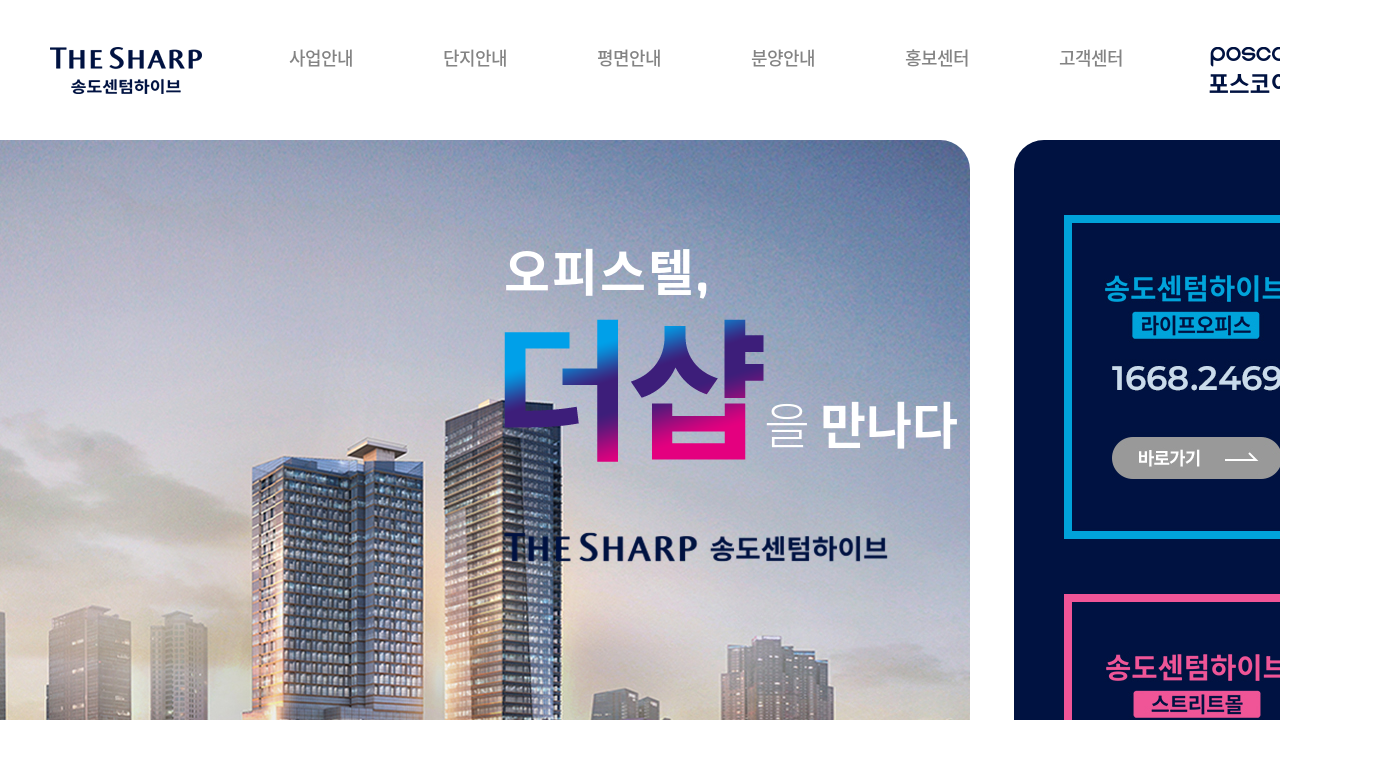

--- FILE ---
content_type: text/html; charset=UTF-8
request_url: https://www.xn--hq1b08q6rcrlr4v6ypvxg.kr/officetel/index.php
body_size: 11527
content:



<!DOCTYPE html>
<html lang="ko" class="main">
<head>
<title>송도센텀하이브</title>
<meta http-equiv="content-type" content="text/html;charset=utf-8" />
<meta name="viewport" content="width=1920">
<meta http-equiv="X-UA-Compatible" content="IE=Edge"/>
<meta name="description" content="송도센텀하이브"/>
<meta name="keywords" content="송도센텀하이브">
<meta name="author" content="송도센텀하이브">
<meta property="og:type" content="website">
<meta property="og:title" content="송도센텀하이브">
<meta property="og:description" content="송도센텀하이브">
<meta property="og:image" content="/share/img/og_img.jpg">
<meta property="og:url" content="http://송도센텀하이브.kr/officetel/index.php">
<link rel="shortcut icon" href="/share/img/favicon.ico" type="image/x-icon">
<link rel="stylesheet" type="text/css" href="/resources/css/style.css">
<link rel="canonical" href="http://xn--hq1b08q6rcrlr4v6ypvxg.kr/" />
<link rel="stylesheet" href="/resources/css/style.css">
<script type="text/javascript" src="/resources/js/libs/jquery/jquery.min.js"></script>    	
<!-- <script src="https://cdnjs.cloudflare.com/ajax/libs/gsap/3.4.2/gsap.min.js"></script> -->
<script type="text/javascript" src="/resources/js/libs/greensock/TweenMax.min.js"></script>	
<!-- <script type="text/javascript" src="/resources/js/libs/locomotive-scroll.min.js"></script>	 -->
<script type="text/javascript" src="/resources/js/libs/SplitText.js"></script>
<script type="text/javascript" src="/resources/js/libs/slick.min.js"></script>
<script type="text/javascript" src="/resources/js/app.js?ver=2"></script>
<script type="text/javascript" src="/resources/js/common.js"></script>
<!--[if lt IE 9]>
	<script src="/resources/js/libs/html5shiv.js"></script>
<![endif]-->
<!-- 더샵 송도 센텀하이브 -->
   
<script type="text/javascript" src="//wcs.naver.net/wcslog.js"></script>
<script type="text/javascript">
if(!wcs_add) var wcs_add = {};
wcs_add["wa"] = "dac0c8cca38148";
if(window.wcs) {
  wcs_do();
}
</script>

<!-- Global site tag (gtag.js) - Google Analytics -->
<script async src="https://www.googletagmanager.com/gtag/js?id=UA-199638958-1"></script>
<script>
  window.dataLayer = window.dataLayer || [];
  function gtag(){dataLayer.push(arguments);}
  gtag('js', new Date());

  gtag('config', 'UA-199638958-1');
</script>


<script type="text/javascript" charset="UTF-8" src="//t1.daumcdn.net/adfit/static/kp.js"></script>
<script type="text/javascript">
      kakaoPixel('8864900880138812850').pageView();
</script>

<!-- Global site tag (gtag.js) - Google Ads: 376955362 -->
<script async src="https://www.googletagmanager.com/gtag/js?id=AW-376955362"></script>
<script>
  window.dataLayer = window.dataLayer || [];
  function gtag(){dataLayer.push(arguments);}
  gtag('js', new Date());

  gtag('config', 'AW-376955362');
</script>

<script type="text/javascript">
 function getRequests() {
        var s1 = location.search.substring(1, location.search.length).split('&'),
        r = {}, s2, i;
        for (i = 0; i < s1.length; i += 1) {
            s2 = s1[i].split('=');
            r[decodeURIComponent(s2[0]).toLowerCase()] = decodeURIComponent(s2[1]);
        }
        return r;
    };
</script>
</head>
<body class="main">
<div id="wrap" class="main_wrap">
	<header id="header" class="style_officetel">
		<div id="navbg"></div>
		<div class="header_con">
			<h1><a href="/officetel/index.php">송도 센텀 하이브</a></h1>
			<nav class="gnb" id="gnb">
				<ul class="gnb_depth_1">
					<li><a href="/officetel/overview/overview.php" data-entit="overview"><strong>사업안내</strong></a>
						<ul class="gnb_depth_2">
							<li><a href="/officetel/overview/overview.php">사업개요</a></li>                    		
							<li><a href="/officetel/overview/environment.php">입지환경</a></li>  
							<li><a href="/officetel/danzi/premium.php">프리미엄</a></li>
							<li><a href="/officetel/danzi/design.php">단지설계</a></li>               		
							<li><a href="/officetel/overview/location.php">찾아오시는 길</a></li>					
						</ul>
					</li>
										<li><a href="/officetel/danzi/dongho.php" data-entit="danzi"><strong>단지안내</strong></a>
						<ul class="gnb_depth_2">							
							
							<li><a href="/officetel/danzi/dongho.php">동호수표</a></li>
							<li><a href="/officetel/danzi/community.php">커뮤니티</a></li>							
							<li><a href="/officetel/danzi/system.php">시스템</a></li>
						</ul>
					</li>
										
						
					<li><a href="/officetel/info/type_a.php" data-entit="info"><strong>평면안내</strong></a>
						<ul class="gnb_depth_2">
														<li><a href="/officetel/info/type_a.php">A타입</a></li>
							<li><a href="/officetel/info/type_b.php">B타입</a></li>
							<li><a href="/officetel/info/type_c.php">C타입</a></li>
							<li><a href="/officetel/info/type_d.php">D타입</a></li>
						</ul>
					</li>
					<li><a href="/officetel/sales/schedule.php" data-entit="sales"><strong>분양안내</strong></a>
						<ul class="gnb_depth_2">
							<li><a href="/officetel/sales/schedule.php">분양일정</a></li>
													</ul>
					</li>	
																				<li><a href="/officetel/board/news_list.php" data-entit="pr center"><strong>홍보센터</strong></a>
						<ul class="gnb_depth_2">
							<li><a href="/officetel/board/news_list.php">언론보도</a></li> 
																				</ul>
					</li>
					<li><a href="/officetel/regist/regist.php" data-entit="pr center"><strong>고객센터</strong></a>
						<ul class="gnb_depth_2">
							<li><a href="/officetel/regist/regist.php">관심고객등록</a></li>
							<li><a href="http://www.xn--hq1b08q6rcrlr4v6ypvxg.kr/reserve/reserve2/" target="_blank">방문예약등록</a></li> 
						</ul>
					</li>
				</ul>
			</nav>
			<div class="posco_logo"></div>
		</div>
		
	</header>

<section class="popup_wrap">
    <div class="pop_wrap" style="left: 65%; transform: translateX(-50%);">
        <ul>
            <li>
            			
            </li>
        </ul>
    </div>
</section>
<script>
    (function (ns) {
        $(function(){	
        // ns.popup.init();	
        });
    })(APP || {});	
</script>

<div class="main_container style_officetel">
    <aside>
        <ul>
						<li><a href="/office/index.php"><img src="/resources/img/main/main_office_link.jpg" alt="라이프오피스"><i></i></a></li>			<li><a href="/mall/index.php"><img src="/resources/img/main/main_mall_link.jpg" alt="스트리트몰"><i></i></a></li>		</ul>
    </aside>
    <main>
        <div class="main_visual">
            <div class="txt_motion">
                <div class="txt1_line">
                    <div class="txt txt11">오</div>
                    <div class="txt txt12">피</div>
                    <div class="txt txt13">스</div>
                    <div class="txt txt14">텔</div>
                    <div class="txt txt15">,</div>
                </div>
                <div class="txt2_line">
                    <div class="txt txt22"><img src="/resources/img/main/main_txt_sharp.png" alt=""></div>
                    <div class="txt txt23">을</div>
                    <div class="txt txt24">만</div>
                    <div class="txt txt25">나</div>
                    <div class="txt txt26">다</div>
                </div>
                <div class="txt3_line">
                    <div class="txt txt31"><img src="/resources/img/main/main_txt_sd_logo.png" alt="송도센텀하이브"></div>
                </div>
            </div>
            <div class="bg_img"></div>
        </div>
    </main>
</div>

<script>
    (function (ns) {
        $(function(){    
            ns.mainFunc.init();
        });
    })(APP || {});
</script>
	

</div>
<!-- //wrap -->
<footer id="footer">
	<div class="footer_inner">
		<div class="footer_logo">
			<span class="logo"><img src="/resources/img/common/foot_logo.png" alt=""/></span>
		</div>
		<div class="footer_text">
			<p>시행사 : ㈜엘제이프로젝트피에프브이 | 시공사 : ㈜포스코이앤씨, ㈜디에이건설 | 자산관리위탁사 : 투게더투자운용(주) | 분양관리수탁사 : (주)무궁화신탁</p>
			<p>© 2021 POSCO ENGINEERING CONSTRUCTION CO., LTD. ALL RIGHTS RESERVED</p>
		</div>
		
	</div>
</footer>

	<div id="layerScreen"></div>

	<!-- LayerBox -->
	<div id="LayerBox" class="layerPopup privacy_layer"  style="display:none;">
		<div class="layerPopup_in">
			<span class="closeLayer">
				<a href="javascript:LayerBox.close('LayerBox');" class="btn"><i class="lnr lnr-cross"></i></a>
			</span>
			<div class="layer_body" id="appendData">
			</div>			
			<!-- //layer_body -->
		</div>
		<!-- layerPopup_in -->
	</div>
	<!-- //LLayerBox -->

	
	<script>
		(function (ns) {
			$(function(){
				ns.chkScreen.init();
                ns.Numbering.init();
                ns.fFunc.init();
                // ns.cyberFunc.init();
					  			
			});
		})(APP || {});	

		var LayerBox = {
			open: function (url) {
				LayerPopups.open('LayerBox', true);
				$("body").css("overflow", "hidden");
				$('#appendData').load(url);		
			},
			close: function () {
				LayerPopups.close('LayerBox');
				$("body").css("overflow", "inherit");
				('#appendData').html("");
			}
		};

	</script>


	


		<script type="text/javascript">
		<!--
		$.ajax({
			url : "https://near2.nexsmartmedia.co.kr/",
			data : {
				"prjId" : 'SD_CENTUM_HIVE',
				"ssId" : '2025121617658475931765847593039',
				"connGbn" : 'W',
				"remoteAddr" : '13.59.40.107',
				"httpReferer" : '',
				"httpHost" : 'www.xn--hq1b08q6rcrlr4v6ypvxg.kr',
				"httpAcceptLanguage" : '',
				"scriptName" : '/officetel/index.php',
				"httpUserAgent" : 'Mozilla/5.0 (Macintosh; Intel Mac OS X 10_15_7) AppleWebKit/537.36 (KHTML, like Gecko) Chrome/131.0.0.0 Safari/537.36; ClaudeBot/1.0; +claudebot@anthropic.com)'
			},
			dataType : "jsonp",
			jsonp : "callback",
			async:false,
			success: function(data) {
				console.log(data.near_idx);
				$.ajax({
						url : "/common/visit_log_exec.php",
						data : {
							"nearIdx" : data.near_idx,
							"prjId" : 'SD_CENTUM_HIVE',
							"ssId" : '2025121617658475931765847593039',
							"connGbn" : 'W',
							"remoteAddr" : '13.59.40.107',
							"httpReferer" : '',
							"httpHost" : 'www.xn--hq1b08q6rcrlr4v6ypvxg.kr',
							"httpAcceptLanguage" : '',
							"scriptName" : '/officetel/index.php',
							"httpUserAgent" : 'Mozilla/5.0 (Macintosh; Intel Mac OS X 10_15_7) AppleWebKit/537.36 (KHTML, like Gecko) Chrome/131.0.0.0 Safari/537.36; ClaudeBot/1.0; +claudebot@anthropic.com)'
						},
						datatype: "json",
						type        : 'POST',
						success: function(data) {
							//console.log(data.result);
							if(data.error){
								console.log('statusCode:'+data.statusCode+'Description:'+data.Description);
								return;
							}
							if (data.result=='fail'){
								console.log(data.msg);
							}
							else{
								console.log('statusCode:'+data.statusCode+'Description:'+data.Description);
							}
						},
						error: function(request, status, error) {
							var msg = "페이지 호출 중 에러 발생 \n" + request.status + " : " + request.responseText + " : " + error; 
							console.log(msg);
						}	
				});				
			}
		});	
		//-->
		</script>

</body>
</html>

--- FILE ---
content_type: text/css
request_url: https://www.xn--hq1b08q6rcrlr4v6ypvxg.kr/resources/css/style.css
body_size: 38254
content:
@charset "utf-8";
@import url("common.css");


/* 게이트 페이지 */
body.gate {
  background: #001241;
}
.gate_main {
  position: relative;
  width: 100%;
  margin: 0 auto;
  max-width: 1820px;
  min-height: 1080px;
  background: url("/resources/img/gate/gate_bg.png") no-repeat 50% 0;  
}
.gate_main h1 {
  position: absolute;
  top: 40px;
  left: 50px;
  width: 183px;
  height: 85px;
  overflow: hidden;
  text-indent: -20000px;
  background: url("/resources/img/gate/h1_posco.png") no-repeat 50% 0;
  background-size: contain;
}
.txt_area { 
  width: 1172px;
  height: 356px;
  margin: 0 auto;
}
.txt_area .copy { color: #fff; font-size: 35px; font-weight: 400; line-height: 42px; text-align: center; padding: 106px 0 35px;}
.txt_area h2 { color: #fff; font-size: 60px; font-weight: 700; text-align: center;}
.gate_link {
  width: 1172px;
  margin: 0 auto;
  display: flex;
  justify-content: space-between;
}
.gate_link a {
  display: block;
  width: 344px;
  height: 520px;
  position: relative;
}
/* .gate_link a .hover { opacity: 0;} */

.gate_link a .hover { position: absolute; width: 100%; height: 100%; top: 0; left: 0; }
.gate_link a.link_1 { background: url("/resources/img/gate/gate_link_officetel.jpg") no-repeat 0 0;}
.gate_link a.link_1 .hover { background: url("/resources/img/gate/gate_link_officetel_on.jpg") no-repeat 0 0;}
.gate_link a.link_2 { background: url("/resources/img/gate/gate_link_office.jpg") no-repeat 0 0; }
.gate_link a.link_2 .hover { background: url("/resources/img/gate/gate_link_office_on.jpg") no-repeat 0 0; }
.gate_link a.link_3 { background: url("/resources/img/gate/gate_link_mall.jpg") no-repeat 0 0; }
.gate_link a.link_3 .hover { background: url("/resources/img/gate/gate_link_mall_on.jpg") no-repeat 0 0; }


.contact { padding: 55px 0 0; text-align: center; color: #fff; }
.contact dl { display: flex; font-size: 17px; justify-content: center; align-items: center;}
.contact dl dt { font-size: 20px; font-weight: 500; margin: 0 20px 0 0; position: relative;}
.contact dl dt:nth-of-type(2) { padding: 0 0 0 100px;}
.contact dl dt:nth-of-type(2)::before {
  content: "";
  position: absolute;
  left: 50px;
  top: 2px;
  width: 1px;
  height: 30px;
  opacity: 0.4;
  background: #fff;
}
.contact dl dd { font-size: 24px; font-weight: 900;}


.gate_main footer {
  padding: 60px 0 60px;
  max-width: 1820px;
  margin: 0 auto;
  color: #fff;
  opacity: 0.5;
  display: flex;
  justify-content: space-between;
}
.gate_main footer .footer_txt2 {position: relative;}
.gate_main footer .footer_txt2 .privacy { 
  width: 130px;
  height: 30px;
  line-height: 30px;
  position: absolute;
  top: 30px;
  right: 0;
  color: #fff;
  text-align: center;
  border: 1px solid #eee;
}

#wrap {position: relative; min-width: 1380px;  min-height: calc(100% - 141px); margin: 0 auto; line-height: 1.5;  }
#wrap.main_wrap { min-height: 1048px; }
header {z-index: 600; width: 100%; position: absolute; left: 0; top: 0; right: 0; overflow: hidden; z-index:90; transition: 0.3s ease top; background: #fff;}
header .header_con {zoom: 1; position: relative; min-width: 1380px; max-width: 1920px; margin:0 auto; text-align: left; z-index: 201; padding: 0 50px; display: flex;}
header .header_con h1 {flex:none;}
header .header_con h1 a {display: block; width: 152px; height: 140px; font-size: 0; color: transparent;}

header.style_officetel .header_con h1 a { background: url("../img/common/top_logo.png") no-repeat center center; }
header.style_office .header_con h1 a { background: url("../img/common/top_logo_office.png") no-repeat center center; }
header.style_mall .header_con h1 a { background: url("../img/common/top_logo_mall.png") no-repeat center center; }

header .header_con .gnb {display: flex; flex-direction: row; justify-content: center; flex: 1;}
header .header_con .gnb_depth_1 {display: flex;}
header .header_con .gnb_depth_1>li {position: relative;}
header .header_con .gnb_depth_1>li:first-child::before {background:none;}
header .header_con .gnb_depth_1>li>a {    
    display: block;
    color: #848484;
    font-size: 18px;
    text-align: left;
    padding: 25px 20px 0;
    letter-spacing: 0.5px;    
    height: 140px;
    font-weight: 500;   
    white-space: nowrap; 
}
header .header_con .gnb_depth_1>li>a strong { display: inline-block; position: relative; letter-spacing: -1px; border-radius: 40px; padding: 20px 25px;}
header .header_con .gnb_depth_1>li>a.on strong {color: #001241;}
header .header_con .gnb_depth_1>li.on>a strong {color: #001241;}

header .header_con .gnb_depth_1>li>a.on strong:after, 
header .header_con .gnb_depth_1>li.on>a strong:after {
  content: "";
  width: calc(100% - 50px);
  height: 5px;
  position: absolute;
  left: 50%;  
  bottom: 0;
  transform: translateX(-50%);
  background: #001241;
}
header .header_con .gnb_depth_2 {position: absolute; top:170px; left: 0; width: 100%; text-align: center; white-space: nowrap; display: none; z-index: 29; }
header .header_con .gnb_depth_2 li a { width: 100%; display: inline-block; padding: 8px 0 8px; color: #cccccc; position: relative; white-space: nowrap; font-size: 16px; font-weight: 300;}
header .header_con .gnb_depth_2 li a.current, 
header .header_con .gnb_depth_2 li a:hover {color: #fff; font-weight: 600;}

header .header_con .header_util {white-space: nowrap; margin-left: auto; padding-top: 40px;}
header .header_con .header_util a.btn_sns {display: inline-block; vertical-align: middle; margin-left: 40px;}
header .header_con .header_util span {display: inline-block; vertical-align: middle; margin-left: 20px; font-size: 30px; font-weight: 700; color: #283c82;}

/* header.header_etc.bgon {background: #fff !important;} */

/* sub Header 
*******************/
header.hover {background: #fff;}
/* header.hover .header_con h1 a {background-image: url(../img/common/top_logo.png);} */
header.hover .header_con .gnb_depth_1>li>a {color: #22356c;}
header.hover .header_con .header_util span {color: #22356c;}
header .posco_logo {
  position: relative;
  width: 121px;
  height: 140px;
  background: url("../img/common/posco_logo.png") no-repeat 0 50%;
}
.img_con {position:relative;}
#navbg { 
  position: absolute; 
  width: 100%; 
  background:#001241; 
  height: 260px;
  /*height: 0;*/
  z-index: 66;
  display: none;
  overflow: hidden;
  right: 0;
  transform: translateY(140px);
}
#navbg .bgtxt {position: absolute; top: 45px; color: #fff; margin-left: 180px; text-align: right; white-space: nowrap; width: 560px; z-index:28; right: 50px;}
#navbg .bgtxt dt {font-size: 18px; font-weight: 100; position: relative; z-index:29;}
#navbg .bgtxt dd {font-size: 45px; font-weight: 600; letter-spacing: -2px; position: relative; z-index:29;}
#navbg .bgtxt::before {
  content: "";
  width: 549px;
  height: 117px;
  background: url(../img/gnb_logo.png) no-repeat;
  position: absolute;
  z-index: 27;  
  margin-top: 75px; 
  right: 0;
}

#goTop {position: absolute; right: 60px; bottom: 30px; z-index:30;}
#goTop.on {position: fixed;}
#goTop.stop {position: absolute !important;}

#goTop a {    
  width: 60px;
  height: 60px;
  border-radius: 60px;
  text-align: center;
  transition: all .3s;
  z-index: 20;
  background: #000; 
  color: #fff; 
  font-weight: 600;
  display: inline-block;
  padding-top: 12px;
  opacity: 0.6;
}
#goTop a i {display: block; font-size: 12px;}

#footer {
  width:100%;
  min-width:1380px;
  height: 114px;
  background: #3f3e40;
}
#footer .footer_inner {
  position:relative;
  max-width: 1820px;
  margin: 0 auto;
  display: flex;
}
.footer_logo { 
  padding: 40px 40px 0 0;
}
.footer_logo .btn_privacy {
  color: #949494;  
  display: inline-block;
  background: #363536;
  padding: 8px 15px;
  margin: 0 0 0 20px;
  border-radius: 5px;
  border: 1px solid #5c5b5c;
}
.footer_text { 
  width: 871px;
  padding: 36px 0 0;
}
.footer_text p:nth-of-type(1) { color: #989798;}
.footer_text p:nth-of-type(2) { color: #747475;}
.footer_util { width: 670px; height: 114px; position: absolute; right:0;}
.footer_util div.list { 
  width: 670px;
  height: 60px;
  position: absolute;
  border: 1px solid #666;
  overflow: hidden;
  left: 0;
  bottom: 24px;
  background: #3f3e40;
}
.footer_util div.list ul { padding: 8px 20px; }
.footer_util div.list ul li { padding: 0 0 4px; color: #989798;}
.footer_util div.list .btn {
  position: absolute;
  top: -1px;
  right: -1px;
  width: 61px;
  height: 61px;  
  border: 1px solid #666;
}
.footer_util div.list .btn span {
  display: block;
  width: 100%;
  height: 100%;
  overflow: hidden;
  text-indent: -20000px;
  background: url("../img/common/btn_arr.png") no-repeat 50% 50%;
}
.footer_util div.list .btn span.open {
  background: url("../img/common/btn_arr.png") no-repeat 50% 50%;
}
.footer_util div.list .btn span.close {
  -webkit-transform: rotate(180deg);
  -moz-transform: rotate(180deg);
}
.top_visual {
  position: relative; 
  width: 100%; 
  height: 400px;
  display: flex; 
  flex-direction: column; 
  padding: 140px 0 0; 
  justify-content: center; 
  overflow: hidden; 
  background: #263b6a url("../img/common/sub_visual_bg.jpg") no-repeat 0 100%;
}
.top_visual .sub_copy {color: #fff; text-align: center; font-size: 48px;letter-spacing:-1px;}
.top_visual .sub_copy strong { font-weight: 700; font-size: 60px;}
.top_visual .sub_copy em { font-weight: 700; font-size: 48px; font-style: normal;}
.top_visual .sub_copy span {font-weight: 300;}

.top_visual .title_info {position: relative; z-index: 20; padding: 36px 0 0;}
.top_visual .title_info::before { content: ""; position: absolute; left: 50%; top: 0; width: 2px; height: 26px; background: #7d89a6; transform: translateX(-50%); }
.top_visual .title_info h2 {color: #fff; text-align: center; font-size: 34px; font-weight: 600;}

/* 현재위치 */
.location { width: 1100px; height: 200px; margin: 0 auto; padding: 100px 0 50px; overflow: hidden; }
.location_nav { font-size:15px; }
.location_nav button {border:0; background:transparent; outline: 0;}
.location_nav .home {
  display:inline-block;   
  height: 55px; 
  line-height: 55px;
  white-space:nowrap;     
  overflow:hidden;
  position: relative;
  float: left;
}
.location_nav .home * {vertical-align: top;}
.location_nav .path-item {position:relative; min-width:90px; line-height:51px; letter-spacing: 1px; float:left; margin-left: -1px; text-align: left;}    
.location_nav .path-item dt {color:#000; text-align: center; border-bottom: 0; border-top: 0; height: 55px; line-height: 55px;}
.location_nav .path-item ul {border:1px solid #e7e7e7; margin-top: -2px;}
.location_nav .path-item ul li {line-height:1.6; padding: 0; text-align: left;}
.location_nav .path-item dd {display:none; background: #fff; width: 100%;}
.location_nav .path-item li a {color: #888; display: block; position: relative; padding: 10px 30px; border-top:1px solid #e7e7e7; font-size: 14px;}  
.location_nav .path-item li:first-child a { border-top:0;}
.location_nav .path-item li.on a {color:#9f2165;}
.location_nav .path_depth_1 { padding: 0 0 0 10px;}
.location_nav .path_depth_1 span {color: #222;}
.location_nav .path_depth_1>dt:before{
  content: ">";   
  margin: 0 5px 0 0;   
}
.location_nav .path_depth_1>dt:after{
    content: "";      
    position: absolute; top:-1px; right:0;      
    overflow:hidden;
    width:7px;
    height:55px;
}
.location_nav .path-item li a:hover, .path-item li a:focus {color:#000;}
.location_nav .path-item .btn-open, .location_nav .path-item .btn-close {
  position:absolute; 
  right:0; 
  top:0; 
  left:0; 
  width:100%; 
  height:55px; 
  text-indent:100%; 
  white-space:nowrap; 
  overflow:hidden;
  cursor:pointer;
}
.location_nav .path-item .btn-open:after, .location_nav .path-item .btn-close:after {
  content: "";      
  position:absolute; 
  top:21px; 
  right:25px; 
  text-indent:100%; 
  white-space:nowrap;     
  overflow:hidden;
  width:18px;
  height:12px;
  /* background:url(../img/sub_icon.gif) no-repeat 0 0;   */
}
.location_nav .path_depth_2 { padding: 0 0 0 20px;}
.location_nav .path_depth_2>dt span { font-weight: 500; color: #001241;}
.location_nav .path_depth_2>dt:before{
    content: ">";      
    position: absolute; 
    top:-1px; 
    left:10px;      
    overflow:hidden;
    width:7px;
    height:55px;
    /* background:url(../img/icon_location.gif) no-repeat 0 22px; */
}
.location_nav .path-item .btn-close {display:none;}
.location_nav .path-item .btn-close:after { background: none;}   
.location_nav .path-item.active {z-index:33;}
.location_nav .path-item.active a {color:#555555;}
.location_nav .path-item.active .btn-open {display:none;}
.location_nav .path-item.active .btn-close {display:block;}
.location .location_tit {position: absolute; top:20px; right:35px;}


/* quick link */
.site_link {
  position: absolute;
  top: 550px;
  right: 0;
  padding: 40px 30px;
  width: 250px;
  background: #001241;
  border-top-left-radius: 30px;
  border-bottom-left-radius: 30px;
}
.site_link ul li:not(:first-child) {padding: 28px 0 0; }

.site_link ul li a {display: block; position: relative;}
.site_link ul li a i {
  position: absolute;
  top: 130px;
  left: 33px;
  width: 120px;
  height: 30px;
  background: url("/resources/img/common/btn_go_s.png") no-repeat;
}

/* contents */
.page_contents { width: 1100px; margin: 0 auto; padding: 0 0 120px; }
.page_container { position: relative; }


/* 메인 */
.main_container { 
  width: 100%; 
  max-width: 1920px; 
  height: 1048px; 
  position: relative; 
  display: flex; 
  padding: 140px 0 0; 
  margin: 0 auto; 
  justify-content: space-between;
}
.main_container aside {
  position: absolute;
  right: 0;
  top: 140px;
  width: 366px;
  height: 856px;
  padding: 75px 0 0 50px;
  background: #001241;
  border-top-left-radius: 30px;
  border-bottom-left-radius: 30px;
}
.main_container aside ul li:not(:first-child) {padding: 55px 0 0; }
.main_container aside ul li a { display: block; position: relative;}
.main_container aside ul li i { 
  position: absolute;
  left: 48px;
  top: 222px;
  width: 186px;
  height: 42px;
  z-index: 999;
  background: url("/resources/img/main/btn_go.png") no-repeat 0 0;
}
.main_container main {
  width: 100%;
  padding: 0 410px 0 0;
  height: 856px;
}
.main_container main .main_visual {
  position: relative;
  height: 856px;
  border-top-right-radius: 30px;
  border-bottom-right-radius: 30px;  
  overflow: hidden;
 }
.main_container main .main_visual .bg_img {
  position: absolute;
  top: 0;
  left: 0;
  width: 100%;
  height: 100%;
  background: url("/resources/img/main/officetel_main_visual.jpg") no-repeat 0 0;
  background-size: cover;
}
.main_container.style_officetel main .main_visual .bg_img { background: url("/resources/img/main/officetel_main_visual.jpg") no-repeat 0 0; }
.main_container.style_office main .main_visual .bg_img { background: url("/resources/img/main/office_main_visual.jpg") no-repeat 0 0; }
.main_container.style_mall main .main_visual .bg_img { background: url("/resources/img/main/mall_main_visual.jpg") no-repeat 0 0; }

.main_container main .main_visual .txt_motion {
  width: 420px;
  height: 275px;   
  position: absolute;
  left: 107px;
  top: 94px;
  z-index: 9;
  color: #001241;
  font-size: 50px;
}
.main_container.style_officetel main .main_visual .txt_motion {color: #fff; left: 624px;}
@media screen and (max-width:1500px) {
  .main_container.style_officetel main .main_visual .txt_motion {left:504px;}
}
.main_container.style_office main .main_visual .txt_motion {color: #fff;}
.main_container.style_mall main .main_visual .txt_motion {color: #fff;}
.main_container main .main_visual .txt_motion .txt1_line { 
  display: flex;
  font-weight: 700;
}
.main_container main .main_visual .txt_motion .txt1_line div { margin: 0 2px 0 0;}
.main_container main .main_visual .txt_motion .txt2_line { 
  padding: 10px 0 30px;
  display: flex;
  font-weight: 900;
  align-items: flex-end;
} 
.main_container main .main_visual .txt_motion .txt2_line .txt21 {font-weight: 700;}
.main_container main .main_visual .txt_motion .txt2_line .txt22 {}
.main_container main .main_visual .txt_motion .txt2_line .txt23 {font-weight: 300; margin: 0 10px 0 0;}
.main_container main .main_visual .txt_motion .txt2_line .txt24 {font-weight: 700;}
.main_container main .main_visual .txt_motion .txt2_line .txt25 {font-weight: 700;}
.main_container main .main_visual .txt_motion .txt2_line .txt26 {font-weight: 700;}
.main_container main .main_visual .txt_motion .txt3_line { font-weight: 900;} 


.main_container.style_officetel main .main_visual .txt_motion .txt3_line { padding: 40px 0 0;} 


/* 오피스 */
.main_container.style_office main .main_visual .txt_motion {
  left: 50%;
  top: 70px;
  transform: translateX(-50%);
}
.main_container.style_office main .main_visual .txt_motion .txt2_line { 
  position: absolute;
  left: 300px;
  top: -20px;
} 
.main_container.style_office main .main_visual .txt_motion .txt3_line { 
  position: absolute;
  left: 5px;
  top: 100px;
} 
/* 스트리트몰 */
.main_container.style_mall main .main_visual .txt_motion .txt2_line { 
  position: absolute;
  left: 360px;
  top: 0;
} 
.main_container.style_mall main .main_visual .txt_motion .txt3_line { 
  position: absolute;
  left: 5px;
  top: 100px;
} 

/* 오리발 */
.foot_summary {padding-top: 20px; color: #a9a9a9; text-align: left; margin-top: 50px;}
.foot_summary li {margin-left: 25px; text-indent: -16px;}
.foot_summary li strong { font-size: 15px; color: #666;}

.ui_tabcontents .tab {display: table; table-layout: fixed; width: 100%; margin: 0 0 50px;}
.ui_tabcontents .tab li {display: table-cell; height: 66px; vertical-align: bottom;}
.ui_tabcontents .tab.col_7 li {width:14.2857%;}
.ui_tabcontents .tab.col_5 li {width:20%;}
.ui_tabcontents .tab.col_3 li {width:33.3333%;}
.ui_tabcontents .tab li * {vertical-align: middle;}
.ui_tabcontents .tab li a,
.ui_tabcontents .tab li em {display: block; color: #283e6b; font-size: 16px; text-align: center; margin-left: -1px; padding:15px 0; background: #fff; border: 1px solid #e6ebff;}
.ui_tabcontents .tab li.on a,
.ui_tabcontents .tab li.on em {
  color: #fff;  
  background: #283c82;  
  position: relative;
}
.ui_tabcontents .tab li a strong {font-size: 18px;}
.ui_tabcontents .tab.type_tab {position: relative;}
.ui_tabcontents .tab.type_tab li {width: 14.3%;}
.ui_tabcontents .tab.type_tab li a {font-size: 13px; white-space: nowrap; letter-spacing: 0; font-size: 17px; border-left:1px solid #fff;}
.ui_tabcontents .tab.type_tab li:first-child a {border-left:0;}
.ui_tabcontents .tab.type_tab li a strong { display: inline-block; vertical-align: bottom; font-family: 'Noto Sans Light';}
.ui_tabcontents .type_tab_con {text-align: center; border-top:2px solid #001241; margin-top:60px; padding-top:30px!important;}

.ui_tabcontents .guide_tab {display: block; overflow:hidden; padding-top: 1px; padding-left: 1px;}
.ui_tabcontents .guide_tab li {display: block; float: left; width:25%; margin-top: -1px; height: inherit;}
.ui_tabcontents .guide_tab li a {font-size: 16px; letter-spacing: 0; border: 1px solid #e6ebff;}
.tab_conlist .btn_go {text-align: center; padding: 50px 0;}
.ui_tabcontents>.tab_conlist>li {display: none;}
.ui_tabcontents .tab_conlist li.current {display: block;}

.layerPopup {
  position:absolute;
  z-index:1000;
  display:none;
  left:50%;
  top:50%;
  -webkit-box-shadow: 0 5px 15px rgba(0,0,0,0.5);
  box-shadow: 0 5px 15px rgba(0,0,0,0.5);
  background-clip: padding-box;
  background:#fff;
}
.layerPopup h3 {font-size:36px; color: #222; padding-bottom: 12px;}
.layerPopup .layerPopup_in {display:block; position: relative; text-align: left;}
.layerPopup .closeLayer {display:inline-block;color:#4a525f; position:absolute; right:-20px; top:-86px; font-size:0; color: transparent;}
.layerPopup .closeLayer a {width: inherit; height: inherit; padding:10px 20px; font-size: 45px; color: #fff;}
.layerContent {
  padding-top: 50px;
  margin-top: 20px;
}
.layerContent.rejectbox {
  border-top: 1px solid #ccc;
  line-height: 1.7;
  font-size: 16px;
}
.layerPopup .closeLayer:hover {color:#095573;}
.layerPopup.privacy_layer {        
  position: fixed;    
  top: 50%;    
  padding-top: 20px;
  -webkit-transform: translate(-50.1%, -50%);
  -moz-transform: translate(-50.1%, -50%);
  -ms-transform: translate(-50.1%, -50%);
  transform: translate(-50.1%, -50%);
}
/*event layer*/
.value_layer {position:fixed;
    z-index:1000;
    display:none;
    left:50%;
    top:50%;
    -webkit-box-shadow: 0 5px 15px rgba(0,0,0,0.5);
    box-shadow: 0 5px 15px rgba(0,0,0,0.5);
    background-clip: padding-box;
    background:#fff;  
    width: 570px;
    border-radius:25px;
    overflow:hidden;
    transform: translate(-50%, -50%);
}
.button_group ul li {display:inline-block;margin:0 5px;}
.button_group ul li a {display:inline-block;background:#e7e7e7;color:#000e43;width:180px;font-size:20px;line-height:46px;border-radius:5px;}
.button_group ul li:first-child a {background:#00061b;color:#fff;}
.layerPopup.value_layer .layerPopup_in {text-align: center; border:8px solid #00061b; padding:0 70px 25px 70px;border-radius:25px;overflow:hidden;}
.value_layer .layer_txt {font-size:24px;color:#000e43;font-weight:700;padding: 30px 0 15px;}

.maplink {position: absolute; display: inline-block; color: transparent; font-size:0; text-indent: -99em;}
.board_con {min-height: 300px; background:#fff;}
.board_con table{
  width:100%;
  text-align:center;
}
.board_con table tr{
  border-bottom: 1px solid #dcdee2;
}
.board_con table th,
.board_con table td{
  padding:18px 0; line-height: 30px;
  font-size:14px;
  vertical-align: middle;
  border-bottom:1px solid #ccc;
}
.board_con table>thead th{
  border-top:2px solid #073c61;
  font-weight:bold;
  font-size:14px;
  color:#404041;
  position: relative;
}
.board_con table>thead th::after{
  content:"";
  position:absolute;
  top:50%;
  right:0;
  display:block;
  height:9px;
  width:0;
  border-right:1px dotted #404041;
  transform: translateY(-50%);
}
.board_con table>thead th:last-of-type::after{
  display: none;
}
.board_con table>tbody{
  border-top:2px solid #023d61;
}
.board_con table>tbody .num{
  color:#bebebe;
}
.board_con table>tbody .photo>span{
  display: table-cell;
  border: 1px solid #e6e6e6;
  width: 183px;
  height: 108px;
  box-sizing: border-box;
  overflow: hidden;
  vertical-align: middle;
}
.board_con table>tbody .photo>span>img{
  width:100%;
}
.board_con table>tbody .media{
  color:#bebebe;
}
.board_con table>tbody .media>span{
  display:block;margin:auto; background-color: #28357b; width:60%; height:28px; line-height: 28px; color:#fff;
}
.board_con table>tbody .notice{
  padding-left: 15px;
  text-align:left;
}
.board_con table>tbody .notice .media{
  display:inline-block;
  padding:5px 20px; 
  color:#fff;
  height:28px; line-height: 28px;
  background-color: #073c61;
  margin-bottom:8px;
}
.board_con table>tbody .notice>a{
  color:#404041;
  font-size:15px;
  display: block;
}
.board_con table>tbody .date{
  color:#bebebe;
}

.page_list {clear: both; text-align:center; padding-top: 30px;}
.page_list a {display: inline-block; width:31px; height:31px; line-height:26px;}
.page_list a.arrow {background-color: #fff; font-size: 0; color: transparent;}
.page_list a.prev {margin-right: 8px;}
.page_list a.next {margin-left: 8px;}
.page_list a.on { border:2px solid #28357b; font-weight:600; color:#28357b;}
.page_list a.prev:before{font-family: 'FontAwesome'; content: "\f104"; font-size:20px; color: #888; margin-left: -3px;}
.page_list a.first:before{font-family: 'FontAwesome'; content: "\f100"; font-size:20px; color: #888;}
.page_list a.next:before{font-family: 'FontAwesome'; content: "\f105"; font-size:20px; color: #888; margin-left:3px;}
.page_list a.last:before{font-family: 'FontAwesome'; content: "\f101"; font-size:20px; color: #888;}

.magazine {background:#e8e7e0;}
.magazine_tit {position: relative; text-align: center; margin-bottom: 40px;}
.magazine_tit span {
  display: inline-block; 
  background: #e8e7e0; 
  text-transform: uppercase; 
  font-size: 20px; 
  font-weight: 100; 
  border-left: 1px solid #222; 
  border-right: 1px solid #222;
  padding: 0 40px;
  letter-spacing: 4px;
  position: relative;
  z-index: 2;
  line-height: 1.2;
}
.magazine_tit::before {
  content: "";
  width: 100%;
  height: 1px;
  background: #222;
  position: absolute;
  left: 0;
  right: 0;
  top: 50%;
}
.magazine .thumb_news {overflow: hidden; margin: 0 10px;}
.magazine .thumb_news li {float: left; width:33.3333%; padding:10px;}
.magazine .thumb_news li a {display: block; padding: 10px; height: 435px; transition: all .3s;}
.magazine .thumb_news li a:hover {
  background: #fff;
  -webkit-box-shadow: 0px 0px 10px 0px rgba(0,0,0,0.3);
  -moz-box-shadow: 0px 0px 10px 0px rgba(0,0,0,0.3);
  box-shadow: 0px 0px 10px 0px rgba(0,0,0,0.3);
}
.magazine .thumb_news li a .data_con {position: relative; z-index: 20;}
.magazine .thumb_news li a .data_con .thumb {}
.magazine .thumb_news li a .data_con dl {display: table; table-layout: fixed; width: 100%; text-align: left; font-size: 16px; padding-top: 30px;}
.magazine .thumb_news li a .data_con dl dt {vertical-align: top; width: 45px; font-weight: 600; color:#010e43; display: table-cell;}
.magazine .thumb_news li a .data_con dl dd {vertical-align: top; display: table-cell;}

/* .tv_contents {padding-top: 50px;} */

/*관심고객등록*/
.privacy{text-align: left;}
.privacy fieldset> h2{
  padding-top:20px;
  margin-bottom:40px; 
  height:23px; 
  line-height: 23px; 
  font-weight: bold;
  font-size:20px; 
  color:#1c1c1c; 
}
.terms_box{ padding:25px; padding-top:5px; height: 250px; overflow-y: scroll; background: #f5f5f5; font-size:14px;}
.terms_agree{
  padding:28px 0 50px;
  margin-bottom: 36px;
  text-align:center; 
  border-bottom: 1px solid #c7c7c7;
}
.terms_agree * {vertical-align: middle;}
.terms_agree label {display: inline-block; margin-right: 10px;}

/*약관*/
.terms{color:#959595;}
.terms h1{margin-bottom:6px; margin-top:20px; font-size:16px; color:#414042;}
.terms h2{margin-bottom:0; padding:30px 0 10px; font-size:14px; font-weight:600; color:#777;}
.terms h2:first-child{padding-top:0;}
.terms p{margin-bottom:10px; color:#777; }
.terms ul li{margin-bottom:5px;}

.survey {
  border-top: 1px solid #c7c7c7;  
  border-bottom: 1px solid #c7c7c7;  
  padding: 20px 0 0;
  margin: 0 0 30px;
}
.survey h3 {
  font-size: 16px;
}
.survey ul>li>ul {
  margin: 15px 0 25px;
  padding: 0 0 0 15px;
 }
.survey ul>li>ul>li {
  margin: 0 15px 0 0;
  display: inline-block;
  font-size: 14px;
}
.survey ul>li>ul>li * {vertical-align: middle;}
.survey h3 strong {
  color: #00adee;
}
.survey ul>li:nth-of-type(1) ul li {
  display: block;
  margin: 0;
}
ul.survey_list li {
  margin: 0 15px 0 0;
  display: inline-block;
}
.btn_regist,
.btn_cancel { 
  margin: 0 2px; 
  width: 160px; 
  height: 50px; 
  line-height: 50px; 
  text-align: center; 
  display: inline-block; 
  font-size: 18px; 
}
.btn_regist { color: #fff !important; background-color: #263d6b; }
.btn_cancel { color: #666 !important; background-color: #e0e0e0; }

.regist { text-align: left; }
.regist fieldset legend { display: none; }
.regist h2 {
  padding: 20px 0 10px;
  line-height: 23px; 
  font-size:18px;
  font-weight: 600;
}
  
.terms_box{ padding:25px; padding-top:5px; background: #f9f9f9; border: 1px solid #e0e5e8; font-size:13px;}
.terms_agree{
  padding:28px 0 20px;
  text-align:center; 
}
.privacy_tb{margin-bottom:30px; border-top:2px solid #263d6b;}
.privacy_tb table{width:100%;}
.privacy_tb th{padding:15px 0; text-align:center; vertical-align: middle; background-color:#f0f4f6; border-bottom:1px solid #e4e4e4; font-size:16px; color:#2c2c2c; }
.privacy_tb td{padding:9px 30px; border-bottom:1px solid #e4e4e4;}
.privacy_tb td:first-child,.privacy_tb th:first-child{border-right: 1px solid #e4e4e4 }
.privacy_tb td input[type=text]{padding-left:5px; width:202px; height:30px; line-height:30px; }
.privacy_tb td span{color:#2c2c2c; font-size:12px;}
.privacy_tb td.bg_none input[type=text]{width:598px; background-color: none;}
.privacy_tb .btn_post{margin-left:5px; width:90px; height:32px; text-align:center; line-height:32px; display:inline-block; background-color:#414042; color:#fff; font-size:11px; font-family:"돋움";}
.privacy_tb td label{color:#959595; font-size:14px; }
.txt_box{margin-bottom:50px;}
.txt_box li{font-size:13px; color:#777; }
.txt_c{text-align:center !important;}

.privacy_tb .requre {display: inline-block; color:#b11556; margin-left: 10px; font-size: 14px; padding: 10px 0;}
.privacy_tb .terms table{
  border:1px solid #e4e4e4;
}
.privacy_tb .terms th{
  border-right:1px solid #e4e4e4; 
}
.privacy_tb .terms td{
  vertical-align: middle;
}
.qe{
  padding:20px 0 3px 0;
}
.qe_bold{
  font-weight:bold;
  font-size:13px;
}
/* PR magazine */
.magazine_list {overflow:hidden;margin:0 -5px;}
.magazine_list li {float:left;margin:0 5px 40px;width:360px;height:494px;}
.magazine_list li a {display:block;width:100%;height:100%;border:20px solid transparent;background:transparent;transition:all .4s}
.magazine_list li a:hover {border:20px solid #fff;background:#fff;}
.magazine_list li a dl dt {font-size:16px;color:#040000;line-height:1.4;padding-top:30px;}
.magazine_list li a dl dt .num {color:#010e43;}
.magazine_list li a dl dd img {display:block;width:320px;height:320px;}

#magazinePop {position: fixed;top: 50%;left: 50%;transform: translate(-50%, -50%);z-index: 9999;width:900px;height:700px;background:transparent;display: none;}
#magazinePop .magazine_con {width: 100%;height: 100%;overflow-y: scroll;padding-right: 10px;}
#magazinePop .status {display:none;position: relative;margin-top:5px;}
#magazinePop .status .bar_con {position: relative;height:8px;}
#magazinePop .status .bar_con::before {
  content: "";
  width: 100%;
  height: 8px;
  background: #e9ebf2;
  left: 0;
  top: 0;
  position: absolute;
  border-radius:8px;
}
#magazinePop .status .bar_con .current {position: absolute; left:0;top:0;height:8px;background:#283e6b;width:33.3333333%;border-radius:8px;z-index: 30; }
#magazinePop.horizon {height:auto;transform: translate(-50%, -48%);width:450px;height:auto;}
#magazinePop.horizon .magazine_con {padding-right:0;overflow:hidden;}
#magazinePop.horizon .status {display:block;}
#magazinePop .magazine_con img {display:block; width: 100%;}
#magazinePop .slick-arrow {display:block;width:35px;height:35px;background:#6576aa;position:absolute;top:50%;font-size:0;overflow:hidden;z-index:10000;}
#magazinePop .slick-arrow::after {display:block;font-family:Linearicons-Free;color:#fff;font-size:16px;line-height:35px;position:absolute;top:0;}
#magazinePop .slick-arrow.slick-prev {left:0;}
#magazinePop .slick-arrow.slick-next {right:0;}
#magazinePop .slick-arrow.slick-prev::after {content:'\e875';left:7px;}
#magazinePop .slick-arrow.slick-next::after {content:'\e876';right:7px;}
#magazinePop .close_btn {position: absolute;top: 0;right: -35px;width: 30px;height: 30px;background: #fff;border-radius:30px;}
#magazinePop .close_btn span {position: relative;display: block;width: 100%;height: 100%;}
#magazinePop .close_btn span::before {
    content: '\e870';
    position: absolute;
    top: 50%;
    left: 50%;
    color:#00113f;
    font-size:22px;
    font-family:'Linearicons-Free';
    transform:translate(-50%, -50%);
}
#magazinePop ::-webkit-scrollbar {width: 10px;}
#magazinePop ::-webkit-scrollbar-track {background: #f1f1f1;border-radius: 10px;}
#magazinePop ::-webkit-scrollbar-thumb {background: #0072bc;border-radius: 10px;}
#magazinePop ::-webkit-scrollbar-thumb:hover {background: #555;}



.gallery_wrap h3 {font-size:40px;color:#000e42;font-weight:600;text-align:center;margin-bottom:20px;}
.gallery_list {width:1100px;overflow:hidden;position:relative;}
.gallery_list .slick-slide {width:1100px;height:640px;overflow:hidden;}
.gallery_list .slick-arrow {position:absolute;width:22px;height:30px;z-index:15;overflow:hidden;text-indent:-9999px;top:268px;}
.gallery_list .slick-arrow.slick-prev {left:0;background:url("/resources/img/sub/arrow_left.png") 0 0 no-repeat;background-size:100% 100%;}
.gallery_list .slick-arrow.slick-next {right:0;background:url("/resources/img/sub/arrow_right.png") 0 0 no-repeat;background-size:100% 100%;}
.slide-nav-wrap {position:relative;margin-top:30px;}
.slide-nav-wrap .slick-arrow {top:50%;transform:translate(0,-50%);}
.slide-nav .slick-slide {position:relative;width:100%;margin:0 40px;text-align:center;height:172px;}
.slide-nav .slick-slide::before {content: "";left: 0;right: 0;top: 0;bottom: 0;position: absolute;}
.slide-nav .slick-slide.slick-current::before {background: none;border: 10px solid #afddf4;}
.slide-nav img {display:inline-block;height:172px;}

.zoom { text-align: center;}

.material {
  text-align: right;
  margin: 0 0 10px;
}
.material a {
  width: 260px;
  font-size: 16px;
  display: inline-block;
  padding: 18px 20px 17px 15px;
  transition: all .3s;
  position: relative;
  border: 1px solid #dddddd;
  text-align: left;  
  background: #ffce0c;
  color: #4b4012;
  position: relative;  
}
.material a i {
  display: inline-block;
  background: url("/share/img/sub_icons.png") no-repeat;
  position: absolute;
  right: 15px;
  top: 15px;
  background-position: -554px 0;
  width: 24px;
  height: 24px;  
}


.pop_page { padding: 35px 40px; max-width: 1000px; margin:0 auto;}
.pop_page h2 {font-family: 'Noto Sans Medium'; color: #444; font-size: 38px; text-align: center; padding: 40px 0; letter-spacing: -1px;}
.pop_page h1 {color: #003057; font-size: 30px; font-family: 'Noto Sans KR'; font-weight: 700; margin: 0 0 30px; text-align: center;}
.pop_page .ui_tabcontents {position: relative; padding-bottom: 20px;}
.pop_page .ui_tabcontents::after {
  content: "";
  width: 920px;
  position: absolute;
  left: 50%;
  bottom: 0;
  margin-left: -460px;
  background: #153b5b;
  height: 6px;
}
.pop_page .ui_tabcontents .tab {width: 100%; text-align: center; display:table; table-layout: fixed;}
.pop_page .ui_tabcontents .tab li {display: table-cell;}
.pop_page .ui_tabcontents .tab li * {vertical-align: middle;}
.pop_page .ui_tabcontents .tab li a {display: block; border:1px solid #e4e4e4; color: #999; font-size: 16px; text-align: center; margin-left: -1px; padding: 15px 0; letter-spacing: -1px;}
.pop_page .ui_tabcontents .tab li.on a {
  color: #fff;      
  position: relative;
  background: #003057;
  border:1px solid #003057;
}
.pop_page .ui_tabcontents .tab_conlist li { text-align: center; }
.pop_page .ui_tabcontents .tab_inner {padding-bottom: 20px;}
.pop_page .ui_tabcontents .tab_inner li.on a {background: #003057;}





/*
    popup
*/
/*.main_popup {display: none; position:absolute; left: 0; right: 0; top: 0; bottom: 0; background:transparent; z-index:99;}*/
.pop_wrap { display: none; position:absolute; top:196px; left:50%; transform: translateX(-50%); background:transparent; z-index:1180;}
.pop_wrap > ul { display: table;  }
.pop_wrap > ul > li { display: table-cell; padding: 0 5px; vertical-align: top;}
.main_popup { position: relative;}

.main_popup .pop_con .popimg{letter-spacing: 0; word-spacing: 0; text-align: center; white-space: nowrap; position: relative;}
.main_popup .pop_con .popimg li {display: inline-block; }

.main_popup .popimg ul { display: table; }
.main_popup .popimg ul li { display: table-cell; position: relative;}
/*
.main_popup .pop_con {position: absolute; width: 390px; top: 130px; height: 800px; left: 50%; margin: 0 0 0 -195px; }
*/
.pop_link {
	position:absolute; display: block; text-indent: -200000px; overflow:hidden; 
}
.main_popup .closepop {position:absolute;right:-70px;top:-70px;color:#fff; color:#fff; padding: 5px 10px;}
.main_popup .closepop::after {
  content: "\e870"; 
  display: inline-block; 
  font-family:Linearicons-Free;
  font-size: 48px;
  color: #fff;
}


.main_popup.slidepop {width: 600px; margin-left: -600px;}
.main_popup.slidepop li img {display: block;width: 600px;height: auto;}
.main_popup.slidepop .slick-slide {line-height: 0;}
.pop_wrap .today {position:relative; text-align:left; background:#333333;padding:6px 18px;color:#ffffff;font-size:13px;line-height:13px;}
.pop_wrap .today * {vertical-align: middle;}
.pop_wrap .today strong {margin-left: 6px; padding-top: 6px; display: inline-block;}
.pop_wrap .today a {position:absolute;right:4px;top:6px;color:#fff;font-size:13px; color:#fff; padding: 5px 10px;}
.pop_wrap .today a i::after {
  content: "\e870"; 
  display: inline-block; 
  font-family:Linearicons-Free;
  font-size: 18px;
  margin-right: 6px;
  color: #fff;
}
.main_popup .slick-dots {
  width: 100%;
  position: absolute;
  left: 0;
  bottom:5px;
  display: block;
  text-align: center;
}
.main_popup .slick-dots li {
  width: 10px;
  height: 10px;
  margin: 0 3px;
  text-indent: -20000px;
  background: transparent;
  border-radius: 10px;
  display: inline-block;
  border: 2px solid #fff;
}
.main_popup .slick-dots li.slick-active {
  background: #fff;
}

--- FILE ---
content_type: text/css
request_url: https://www.xn--hq1b08q6rcrlr4v6ypvxg.kr/resources/css/common.css
body_size: 25729
content:
@charset "utf-8";
@import url("reset.css");

/* 
  webfont style import
*/
@import url("webfont/exo2/exo2.css");
@import url("webfont/notokr/notosans.css");

/* 
  icon font style import
*/

@import url("webfont/icon/linearicons.css");
@import url("webfont/icon/font-awesome.min.css");

/* 
  Default Document Style
*/

html {font-size: 12px; scroll-behavior: smooth;}
html, body {  
  margin: 0;
  padding: 0;
  border: none; 
  color:#5f5f5f;
  font-weight: 500;
  font-style: normal;       
  background: transparent;
  -webkit-text-size-adjust:none;  
  -webkit-font-smoothing: antialiased;   
  height: 100%;
  width: 100%;
  font-size: 14px;    
  line-height: 1.52857143;
}
body, button, h1, h2, h3, h4, h5, input, select, table, textarea {
  font-family: HelveticaNeue-Light,AppleSDGothicNeo-Light, 'Exo 2', 'Noto Sans KR', sans-serif;
}

img {vertical-align:top;border:0;margin:0;padding:0;}

* {box-sizing: border-box;}

a:link {color:#222;}
a:hover{color:#222;}
a:visited {color:#222;}
a:active {color:#222;}

/* 
  Margin 
*/
.mt0 { margin-top:0 !important;}
.mt5 { margin-top:5px !important;}
.mt10 { margin-top:10px !important;}
.mt14 { margin-top:14px !important;}
.mt15 { margin-top:15px !important;}
.mt20 { margin-top:20px !important;}
.mt25 { margin-top:25px !important;}
.mt30 { margin-top:30px !important;}
.mt40 { margin-top:40px !important;}
.mt50 { margin-top:50px !important;}
.mt60 { margin-top:60px !important;}
.mt70 { margin-top:70px !important;}
.mt80 { margin-top:80px !important;}
.mt90 { margin-top:90px !important;}
.mt100 { margin-top:100px !important;}

.mb0 { margin-bottom:0 !important;}
.mb5 { margin-bottom:5px !important;}
.mb10 { margin-bottom:10px !important;}
.mb15 { margin-bottom:15px !important;}
.mb20 { margin-bottom:20px !important;}
.mb25 { margin-bottom:25px !important;}
.mb30 { margin-bottom:30px !important;}
.mb35 { margin-bottom:35px !important;}
.mb40 { margin-bottom:40px !important;}
.mb45 { margin-bottom:45px !important;}
.mb50 { margin-bottom:50px !important;}
.mb55 { margin-bottom:55px !important;}
.mb60 { margin-bottom:60px !important;}
.mb65 { margin-bottom:65px !important;}
.mb70 { margin-bottom:70px !important;}
.mb80 { margin-bottom:80px !important;}

.ml0 { margin-left:0 !important;}
.ml10 { margin-left:10px !important;}
.ml15 { margin-left:15px !important;}
.ml20 { margin-left:20px !important;}
.ml30 { margin-left:30px !important;}

.mr0 { margin-right:0 !important;}
.mr10 { margin-right:10px !important;}
.mr15 { margin-right:15px !important;}
.mr20 { margin-right:20px !important;}
.mr30 { margin-right:30px !important;}

.mw10 { margin-left:10px !important; margin-right:10px !important;}
.mw15 { margin-left:15px !important; margin-right:15px !important;}
.mw20 { margin-left:20px !important; margin-right:20px !important;}
.mw30 { margin-left:30px !important; margin-right:30px !important;}
.mw50 { margin-left:50px !important; margin-right:50px !important;}
.mh100 { margin-top:100px !important; margin-bottom:100px !important;}

/* 
  Padding 
*/
.pd0 { padding: 0 !important;}
.pt0 {padding-top:0 !important;}
.pt5 { padding-top:5px !important;}
.pt10 { padding-top:10px !important;}
.pt15 { padding-top:15px !important;}
.pt20 { padding-top:20px !important;}
.pt30 { padding-top:30px !important;}
.pt40 { padding-top:40px !important;}
.pt50 { padding-top:50px !important;}
.pt60 { padding-top:60px !important;}
.pt70 { padding-top:70px !important;}
.pt80 { padding-top:80px !important;}
.pt100 { padding-top:100px !important;}
.pt110 { padding-top:110px !important;}
.pb0 { padding-bottom:0 !important;}
.pb5 { padding-bottom:5px !important;}
.pb10 { padding-bottom:10px !important;}
.pb15 { padding-bottom:15px !important;}
.pb20 { padding-bottom:20px !important;}
.pb30 { padding-bottom:30px !important;}
.pb40 { padding-bottom:40px !important;}
.pb50 { padding-bottom:50px !important;}
.pb60 { padding-bottom:60px !important;}
.pb70 { padding-bottom:70px !important;}
.pb100 { padding-bottom:100px !important;}
.ph20 { padding-top:20px !important; padding-bottom:20px !important;}
.ph40 { padding-top:40px !important; padding-bottom:40px !important;}
.ph50 { padding-top:50px !important; padding-bottom:50px !important;}
.ph80 { padding-top:80px !important; padding-bottom:80px !important;}
.ph100 { padding-top:100px !important; padding-bottom:100px !important;}

/*
  Text Color Guide
*/

.txt-color-black {color: #000 !important;}
.txt-color-dgray {color: #222 !important;}
.txt-color-gray {color: #bbb !important;}
.txt-color-ltgray {color:#838383 !important;}
.txt-color-red {color: #e60012 !important;}
.txt-color-yellow {color: #f5ed07 !important;}
.txt-color-cyan {color: #00b1f0 !important;}
.txt-color-navy {color: #063c6d !important;}
.txt-color-skyblue {color: #378ee0 !important;}
.txt-color-cobalt {color: #053868 !important;}
.txt-color-white {color: #fff !important;}
.txt-color-aqua {color: #01b4bb !important;}
.txt-color-brown {color: #a4725f !important;}
.txt-color-navy {color: #001041 !important;}
/*
  bg Color Guide
*/
.bg_cyan {background: #01b3bb !important;}
.bg_blue {background: #2d5cbc !important;} 
.bg_join_blue {background: #2752be !important;}
.bg_lt_blue {background: #557af5 !important;}
.bg_whgrey {background: #f5f5f5 !important;}
.bg_white {background:#fff !important;}
.bg_whgrey2 {background: #eee !important;}
.bg_naver {background: #01c73c !important;}
.bg_facebook {background: #3f67af !important;}
.bg_cacao {background: #ffdf00 !important;}
.bg_grey {background: #f4f4f4 !important;}
.bg_yellow {background: #dda303 !important;}
.bg_grablue {
  color: #fff !important;
  background: rgba(1,83,137,1);  
  background: -webkit-linear-gradient(left, rgba(4,83,137,1) 0%, rgba(79,99,211,1) 100%);
  background: linear-gradient(to right, rgba(1,83,137,1) 0%, rgba(79,99,211,1) 100%);
}
.bg_gracyan {
  color: #fff !important;
  background: rgba(1,83,137,1);  
  background: -webkit-linear-gradient(left, rgba(4,59,137,1) 0%, rgba(79,99,211,1) 100%);
  background: linear-gradient(to right, rgba(4,59,137,1) 0%, rgba(79,99,211,1) 100%);
}

/*
  underline
*/
.txt-line-blue {color:#2d5cbc !important; position: relative; display: inline-block;}
.txt-line-blue::before {
  content: "";
  width: 100%;
  height: 1px;
  background: #2d5cbc;
  position: absolute;
  bottom: -2px;
  left: 0;
}

.txt-line-black {color:#222 !important; position: relative; display: inline-block;}
.txt-line-black::before {
  content: "";
  width: 100%;
  height: 1px;
  background: #222;
  position: absolute;
  bottom: -2px;
  left: 0;
}


/*
  label box Guide
*/
.box-label {padding: 0.3rem 0.7rem; font-size: 0.8rem; display: inline-block;}
.box-red {background: #e60012 !important; color:#fff !important;}
.box-yellow {background: #c5a86f !important; color:#fff !important;}
.box-green {background: #0e9b50 !important; color:#fff !important;}
.box-blue {background: #273d6b !important; color:#fff !important;}
.box-ltblue {background: #557af5 !important; color:#fff !important;}
.box-skyblue {background: #107bbd !important; color:#fff !important;}
.box-aqua {background: #01b3bb !important; color:#fff !important;}
.box-violet {background: #6c64db !important; color:#fff !important;}
.box-cyan {background: #00b1f0 !important; color:#fff !important;}
.box-navy {background: #001140 !important; color:#fff !important;}
.box-white {background: #fff !important; border:1px solid #282d41 !important;}
.box-grey {background: #777777 !important; color:#fff !important;}
.box-whitebg {background: #f1f1f1 !important; border:1px solid #ddd !important;}
.box-black {background: #000 !important; color:#fff !important;}

/*
  label round
*/

.lable_round {display: inline-block; text-align: center;}
.label_sm {font-size: 12px; padding: 5px 20px; border-radius:20px;}


.bt0 {border-top: 0 !important;}
.bm0 {border-bottom: 0 !important;}



/*
  float Guide
*/

.f_left {float: left;}
.f_right {float: right;}
.f_none {float: none !important;}
.clearfix {clear:both !important;}
.clear:after {clear:both;display:block;content:'';}



/* 
  Text Style Size option 
*/

.txt-size-exlg {font-size: 24px !important; line-height: 1.6 !important;}
.txt-size-lg {font-size: 20px !important;}
.txt-size-rg {font-size: 18px !important;}
.txt-size-nm {font-size: 14px !important;}
.txt-size-sm {font-size: 12px !important;}
.txt-size-xm {font-size: 10px !important;}
.txt-hidden {text-indent: -9999em; font-size:0; color: transparent;}
.txt-cnt {text-align:center !important;}
.txt-left {text-align:left !important;}
.txt-right {text-align:right !important;}

/* 
  hidden 
*/

.hidden { visibility:hidden; position:absolute; font-size:0; width:0; height:0; line-height:0; margin:0; padding:0; background:none}


/* 
  button 
*/
.button_group {clear: both; padding: 20px 0;}
.btn {display:inline-block; cursor: pointer; white-space: nowrap; touch-action: manipulation;}
.btn_round {border-radius: 9px;}

/* 블릿 스타일 */
  .bl_ico {position: relative; padding-left: 10px;}
  .bl_ico:before {
    content: '';
    width: 3px;
    height: 3px;
    background: #a3a3a3;
    position: absolute;
    left: 0;
    top: 7px;
    border-radius: 3px;   
  }

  .bl_billi>li {position: relative; padding-left: 15px;}
  .bl_billi>li:before {
    content: '※';    
    position: absolute;
    left: 0;
    top: 0;
    display: inline-block;     
  }

  .bl_line>li {position: relative; padding-left: 15px;}
  .bl_line>li:before {
    content: '-';    
    position: absolute;
    left: 0;
    top: 0;    
    display: inline-block;     
  }

  .bl_dot_wh>li {position: relative; padding-left: 15px;}
  .bl_dot_wh>li:before {
    content: '';    
    position: absolute;
    left: 0;
    top: 4px;    
    display: inline-block;     
    width: 2px;
    height: 2px;
    background: #fff;
  }

  .bl_dot>li {position: relative; padding-left: 15px;}
  .bl_dot>li:before {
    content: '';    
    position: absolute;
    left: 0;
    top: 9px;    
    display: inline-block;     
    width: 2px;
    height: 2px;
    background: #929292;
  }
  .bl_box>li {position: relative; padding:2px 0 2px 15px; font-size: 14px;}
  .bl_box>li:before {
    content: '';    
    position: absolute;
    left: 0;
    top: 9px;    
    display: inline-block;     
    width: 5px;
    height: 5px;
    background: #a7bfd6;
  }

/* 
  accessibility 
*/
#skiptoContent { height:0; line-height:0; text-indent: -9999em;}

ol.gana>li {position:relative; padding:1px 0 1px 20px; line-height:1.8;}
ol.gana>li::before {display:block; position:absolute; left:0; top:1px;}
ol.gana>li:nth-child(1)::before {content:'가.';}
ol.gana>li:nth-child(2)::before {content:'나.';}
ol.gana>li:nth-child(3)::before {content:'다.';}
ol.gana>li:nth-child(4)::before {content:'라.';}
ol.gana>li:nth-child(5)::before {content:'마.';}
ol.gana>li:nth-child(6)::before {content:'바.';}
ol.gana>li:nth-child(7)::before {content:'사.';}
ol.gana>li:nth-child(8)::before {content:'아.';}
ol.gana>li:nth-child(9)::before {content:'자.';}
ol.gana>li:nth-child(10)::before {content:'차.';}
ol.gana>li:nth-child(11)::before {content:'카.';}
ol.gana>li:nth-child(12)::before {content:'타.';}
ol.gana>li:nth-child(13)::before {content:'파.';}
ol.gana>li:nth-child(14)::before {content:'하.';}

/* 
  select 
*/
.select-wrapper {position: relative; display: inline-block; padding-right: 40px;}

select {
  border: 1px solid #e5e5e5; 
  height: 30px;
  line-height: 30px;
  font-weight: 300;
  color: #777;
  min-width: 150px;
  /* border: 1px solid #e5e5e5; 
  border-radius:4px;
  height: 40px;
  vertical-align: middle;       
  font-size: 15px;
  font-weight: 300;
  color: #777;
  -webkit-appearance: none;
  -moz-appearance: none;
  appearance: none;
  text-indent: 0.01px;   
  position:relative;
  vertical-align: top;
  width: auto;
  color: #222;
  margin-right: -40px;
  padding-right: 40px;
  padding-left: 20px;
  min-width: 150px;
	background: #fff; */
}

.select-wrapper:before {
  content: "\e874";
  display: inline-block;
  font-family:Linearicons-Free;
  font-size: inherit;
  text-rendering: auto;
  -webkit-font-smoothing: antialiased;
  -moz-osx-font-smoothing: grayscale;
  position: absolute;
  right: 15px;
  top: 5px;
  pointer-events: none;
  z-index: 1;
  font-size: 16px;
  color: #222;
}

select::-ms-expand {
    display: none;
}

.select-wrapper.iestyle {padding-right: 0; margin-right: 40px;}
.select-wrapper.iestyle:before { content: '';}

@media screen and (-ms-high-contrast: active), (-ms-high-contrast: none) {
	.select-wrapper.iestyle {padding-right: 40px !important; margin-right: 0;}
	.select-wrapper.iestyle:before { content: "\f0d7" !important;}
}



.filebox input[type="file"] {
    position: absolute;
    width: 1px;
    height: 1px;
    padding: 0;
    margin: -1px;
    overflow: hidden;
    clip:rect(0,0,0,0);
    border: 0;
}

.filebox label {
    display: inline-block;
    padding: .3em 1.5em;
    color: #222;
    font-size: inherit;
    line-height: normal;
    vertical-align: middle;
    background-color: #fff;
    cursor: pointer;
    border:1px solid #aaaaaa;
    margin-left: 20px;
    font-size: 1.5rem;
}
.filebox .upload-name {
    display: inline-block;
    padding: .5em .75em;
    font-size: inherit;
    font-family: inherit;
    line-height: normal;
    vertical-align: middle;
    background-color: #fff;
    border: 1px solid #fff;
    border-bottom-color: #aaa;
    border-radius: 0;
    -webkit-appearance: none;
    -moz-appearance: none;
    appearance: none;
}

/*
  Radio & Checkbox
*/

input[type=checkbox].checkbox,
input[type=radio].radio {
  opacity:0;
  position:absolute;
  z-index:12;
  width:24px;
  height:24px;
  cursor:pointer;
  margin:0;
  padding:0;
}
input[type=checkbox].checkbox:checked,
input[type=checkbox].checkbox:focus,
input[type=radio].radio:checked,
input[type=radio].radio:focus {
  outline:none !important;
}
input[type=checkbox].checkbox+.label,
input[type=radio].radio+.label {
  position:relative;
  z-index:11;
  display:inline-block;
  margin:0 2px 0 0;
  line-height:20px;
  min-height:22px;
  min-width:22px;
  font-weight:normal;
}
input[type=checkbox].checkbox+.label::before,
input[type=radio].radio+.label::before {
  font-family:fontAwesome;
  font-weight:normal;
  font-size:17px;
  color:#9a9a9a;  
  background-color:#fff;
  border:1px solid #dfdfdf; 
  border-radius:0;
  display:inline-block;
  text-align:center;
  vertical-align:middle;
  height:22px;
  min-width:22px;
  margin-right:1px;
  content: '';
  line-height: 22px;
}

input[type=radio].radio+.label::before {
  font-family:verdana;
  line-height: 18px;
}

input[type=checkbox].checkbox:checked+.label:before,
input[type=radio].radio:checked+.label:before {
  display:inline-block;
  content:"\f00c";
  background-color:#fff;
  color: #00b1f0;  
}
input[type=radio].radio:checked+.label:before {content:"●"; font-size:18px;}

input[type=checkbox].checkbox:hover+.label::before,
input[type=checkbox].checkbox+.label:hover::before,
input[type=radio].radio:hover+.label::before,
input[type=radio].radio+.label:hover::before {
  border-color:#00b1f0;
}
input[type=checkbox].checkbox:active+.label::before,
input[type=checkbox].checkbox:checked:active+.label::before,
input[type=radio].radio:active+.label::before,
input[type=radio].radio:checked:active+.label::before {
  box-shadow:0 1px 2px rgba(0,0,0,0.05), inset 0 1px 3px rgba(0,0,0,0.1);
}
input[type=checkbox].checkbox:disabled+.label::before,
input[type=checkbox].checkbox[disabled]+.label::before,
input[type=checkbox].checkbox.disabled+.label::before,
input[type=radio].radio:disabled+.label::before,
input[type=radio].radio[disabled]+.label::before,
input[type=radio].radio.disabled+.label::before{
  background-color:#f0f0f0 !important;
  border-color:#c9c9c9 !important;
  box-shadow:none !important;
  color:#bbb;
}
input[type=radio].radio+.label::before {
  border-radius:100%;
  /*font-size:12px;
  line-height:17px;
  height:17px;
  min-width:17px;*/
}

input[type=checkbox].checkbox.switch {
  width:60px;
  height:30px;
}
input[type=checkbox].checkbox.switch+.label {
  margin:0 4px;
  min-height:30px;
}
input[type=checkbox].checkbox.switch+.label::before {
  content:"ON\a0\a0\a0\a0\a0\a0\a0\a0\a0\a0\a0\a0\a0\a0\a0\a0OFF";
  float:left;
  overflow:hidden;
  box-sizing:border-box;
  margin-right:0px;
  padding:0px;
  width:60px;
  height:30px;
  line-height:28px; 
  background-color:#889fae;
  border:1px solid #6d899c;
  border-radius:2px;
  box-shadow:none;
  color:#fff;
  font-family:Arial, Helvertica, sans-serif;
  font-size:11px;
  font-weight:bold;
  text-align:left;
  text-indent:-30px;
  transition:all 0.4s ease;
}
input[type=checkbox].checkbox.switch+.label::after {
  content:"??????";
  position:absolute;
  top:0px;
  left:0px;
  box-sizing:border-box;  
  padding:4px 0px 0px;
  width:30px;
  height:30px;
  background: #f7f7f7; 
  background: linear-gradient(to bottom,  #f7f7f7 0%,#e5e5e5 100%); 
  border-top:1px solid #e4e4e4;
  border-right:none;
  border-bottom:1px solid #c3c3c3;
  border-left:1px solid #cecece;
  border-top-right-radius:0px;
  border-bottom-right-radius:0px;
  border-top-left-radius:2px;
  border-bottom-left-radius:2px;  
  color:#5b6a73;
  font-family:Arial, Helvertica, sans-serif;
  font-size:12px;
  font-weight:lighter;
  line-height:18px;
  text-align:center;
  text-shadow:-1px 0 0 rgba(0,0,0,0.2);
  transition:all 0.4s ease;
}
input[type=checkbox].checkbox.switch:checked+.label::before {
  text-indent:5px;
  background-color:#5791d7;
  border-color:#4b79ad;
}
input[type=checkbox].checkbox.switch:checked+.label::after {
  left:32px;
  border-right:1px solid #cecece;
  border-left:none;
  boder-top-right-radius:2px;
  border-bottom-right-radius:2px;
  border-top-left-radius:0px;
  border-bottom-left-radius:0px;
}
input.checkbox.readonly[type="checkbox"] + .label:before,
input.radio.readonly[type="radio"] + .label:before {
  background:#e1e1e1;
}

input[type="text"], input[type="password"] {
    border-top: 1px solid #ccc;
    border-left: 1px solid #ccc;
    border-right: 1px solid #ccc;
    border-bottom: 1px solid #ccc;
    background: #fff;
    height: 38px;
    padding: 0 10px;
    box-sizing: border-box;
    -webkit-box-sizing: border-box;
    -moz-box-sizing: border-box;
    appearance: none;
    -webkit-appearance: none;
    border-radius: 0;
    -webkit-border-radius: 0;
    line-height: 36px\9;
    font-family: inherit;
    font-size: 16px;
}




/* 
  pagination 
*/
.pagination { 
  clear:both;      
 font-family:HelveticaNeue-Light, tahoma, sans-serif,arial;
  text-align:center;      
  font-weight:400;
  padding: 1rem 0;
}
.pagination ul {display: inline-block;}
.pagination ul li { display: inline-block; padding: 0 4px;}
.pagination a {  
  border:#cfcfcf 1px solid;
  width:2rem;
  height:2rem;
  line-height:2rem;
  color:#8d8d8d;
  font-size:0.85rem;
  text-align:center; 
  padding:0 !important; 
  background:#fff;       
  float: left;
}
.pagination strong { 
  font-size:0.85rem;
  font-weight: 500;
  width:2rem; 
  height:2rem;
  line-height:2rem; 
  padding:0;
  background:#002f7b;        
  margin-left: -1px;
  float: left;
  position: relative;
  text-align: center;
  border:#002f7b 1px solid;
  color: #fff;
}
.pagination strong:before {
  /*content: "";
  height:4px;
  left: -1px;
  bottom: -1px;
  right:-1px;
  width:40px;    
  position: absolute;    
  background: #2d5cbc;
  z-index: 21;*/
}
.pagination a.pagbtn {background-color: #fff; font-size: 0; color: transparent;}
.pagination a.prev {}
.pagination a.next {}
.pagination a.prev:before{font-family: 'FontAwesome'; content: "\f104"; font-size:1rem; color: #888; margin-left: -3px;}
.pagination a.first:before{font-family: 'FontAwesome'; content: "\f100"; font-size:1rem; color: #888;}
.pagination a.next:before{font-family: 'FontAwesome'; content: "\f105"; font-size:1rem; color: #888; margin-left:3px;}
.pagination a.last:before{font-family: 'FontAwesome'; content: "\f101"; font-size:1rem; color: #888;}

/*
  placeholder
*/
.placeholder {position: relative; z-index: 1; overflow: hidden; display: inline-block;}
.placeholder label {white-space: nowrap; color: #000; font-style: normal; cursor: text; position: absolute; left: 10px; top: 8px; z-index: 2; color:#bcbcbc; font-size: 1rem;}
.placeholder textarea, .placeholder input {position: relative; z-index: 1;}
.placeholder textarea.focus, .placeholder input.focus {z-index: 3;}

input::placeholder {
  color: #c2c2c6;
  font-weight: 100; 
  font-family: 'Noto Sans KR';
}

.require {display: inline-block; color:#2d5cbc;}
textarea {padding: 20px; font-size: 15px; border:1px solid #e5e5e5; border-radius: 4px;}

/* Slider */
.slick-slider {
    position: relative;
    display: block;
    -moz-box-sizing: border-box;
    box-sizing: border-box;
    -webkit-user-select: none;
    -moz-user-select: none;
    -ms-user-select: none;
    user-select: none;
    -webkit-touch-callout: none;
    -khtml-user-select: none;
    -ms-touch-action: pan-y;
    touch-action: pan-y;
    -webkit-tap-highlight-color: transparent;
}
.slick-list {position: relative; display: block; overflow: hidden; margin: 0; padding: 0; }
.slick-list:focus {outline: none; }
.slick-list.dragging {cursor: pointer; cursor: hand; }
.slick-slider .slick-track,
.slick-slider .slick-list {
    -webkit-transform: translate3d(0, 0, 0);
    -moz-transform: translate3d(0, 0, 0);
    -ms-transform: translate3d(0, 0, 0);
    -o-transform: translate3d(0, 0, 0);
    transform: translate3d(0, 0, 0);
}
.slick-track {position: relative; top: 0; left: 0; display: block; }
.slick-track:before,
.slick-track:after {
    display: table;
    content: '';
}
.slick-track:after {clear: both; }
.slick-loading .slick-track {visibility: hidden; }
.slick-slide {display: none; float: left; height: 100%; min-height: 1px; }
[dir='rtl'] .slick-slide {float: right; }
.slick-slide img {display: block; }
.slick-slide.slick-loading img {display: none; }
.slick-slide.dragging img {pointer-events: none; }
.slick-initialized .slick-slide {display: block; }
.slick-loading .slick-slide {visibility: hidden; }
.slick-vertical .slick-slide {display: block; height: auto; border: 1px solid transparent; }
.slick-arrow.slick-hidden {display: none; }


@media screen and (-ms-high-contrast: active), (-ms-high-contrast: none) {
  input[type=checkbox].checkbox:checked+.label:before {
      background:#fff url(/resources/css/webfont/check-solid.svg) !important;
      background-size: contain;
  }    
}

#layerScreen{z-index:98;position:fixed;top:0;left:0;right:0;bottom:0;background:black;filter:Alpha(opacity=30);opacity:0.6;-moz-opacity:0.3;display:none;}


.common_tb_row {width: 100%; table-layout: fixed; border-top: 2px solid #00588a; margin-top: 10px;}
.common_tb_row thead th {
  padding: 8px 10px;
  font-size: 13px;
  background: #fff;
  color:#00588a;   
  text-align: center;
  vertical-align: middle;
  border-bottom: 1px solid #ddd;
  position: relative;
  white-space: nowrap;
  font-weight: 700;
}
.common_tb_row tbody td {
  padding: 8px 10px;
  font-size: 13px;
  word-break: break-word;
  text-align: center;
  border-bottom: 1px solid #ddd;
  color: #666; 
  background: #fff;
  line-height: 1.3;
  vertical-align: middle;
  text-align: center;  
}

.privacy_pop {
  width: 900px;
  padding: 20px;
  height: 700px;
  overflow-y: scroll;
}
.privacy_pop h2 {text-align: center; font-size: 24px; color: #535353; padding-bottom: 30px; position: relative; margin-bottom: 20px; font-family: 'Noto Sans Medium';}
.privacy_pop h2::before {
  content: "";
  width: 1px;
  height: 20px;
  position: absolute;
  left: 50%;
  background: #535353;
  bottom: 0;
}
.privacy_pop .rule_list_box {background: #fbfbfb; border: 1px solid #e4e4e4; overflow:hidden; padding: 20px;}
.privacy_pop .rule_list_box li {float: left; width: 50%; padding: 5px 0;}
.privacy_pop .rule_list_box li:nth-child(2n+1) {clear: both;}
.privacy_pop .privacy_summary {padding: 25px 0; border-bottom: 2px solid #5872af; color: #222; font-size: 13px; line-height: 1.6;}
.privacy_pop .privacy_summary p {padding: 5px 0;}
.privacy_pop .privacy_con {line-height: 1.6; padding: 20px 0; font-size: 13px;}
.privacy_pop .privacy_con h3 {font-size: 16px; color: #535353; font-family: 'Noto Sans Medium'; padding-bottom: 5px;}
.privacy_pop .privacy_con p {padding: 5px 0;}
.privacy_pop .privacy_con ul {margin-left: 5px;}
.privacy_pop .privacy_con ul li {padding-left: 12px;}
.privacy_pop .privacy_con ol li {padding-left: 15px;}
.privacy_pop .privacy_con ol.circle_list>li::before {top: 2px;}
.privacy_pop .privacy_con ul.bl_dot>li:before {top: 10px;}


--- FILE ---
content_type: text/css
request_url: https://www.xn--hq1b08q6rcrlr4v6ypvxg.kr/resources/css/reset.css
body_size: 2448
content:
@charset "utf-8";

html, body, div, span, applet, object, iframe,
h1, h2, h3, h4, h5, h6, p, blockquote, pre,
a, abbr, acronym, address, big, cite, code,
del, dfn, em, img, ins, kbd, q, s, samp,
small, strike, strong, sub, sup, tt, var,
b, u, i, center,
dl, dt, dd, ol, ul, li,
fieldset, form, label, legend,
table, caption, tbody, tfoot, thead, tr, th, td,
article, aside, canvas, details, embed,
figure, figcaption, footer, header, hgroup,
menu, nav, output, ruby, section, summary,
time, mark, audio, video {margin: 0;padding: 0;border: 0;font-size: 100%;font: inherit;vertical-align: baseline;background: transparent;}

* {outline:0 !important;}

a:link { text-decoration: none; }
a:hover{ text-decoration: none; }
a:visited { text-decoration: none;}
a:active { text-decoration: none;}

body {line-height: 1; background: #fff; color: #000;}
ol,ul { list-style:none; }
article, aside, canvas, details, figcaption, figure,
footer, header, hgroup, menu, nav, section, summary { display: block;}
nav ul { list-style: none;}
blockquote, q { quotes: none;}
blockquote:before, blockquote:after,
q:before, q:after { content: ''; content: none;}
a { margin: 0; padding: 0; border: 0; font-size: 100%; vertical-align: baseline; background: transparent;}
ins { background-color: #ff9; color: #000; text-decoration: none;}
mark { background-color: #ff9; color: #000; font-style: italic; font-weight: bold;}
del { text-decoration: line-through;}
abbr[title], dfn[title] { border-bottom: 1px dotted #000; cursor: help;}
table { border-collapse: collapse; border-spacing: 0;}
hr { display: block; height: 1px; border: 0; border-top: 1px solid #cccccc; margin: 1em 0; padding: 0;}
caption { text-indent:-9999em; font-size:0; line-height:0;}
input, select { vertical-align: middle; font-family: inherit;}
button{ border: 0; padding: 0; margin: 0; background: transparent; }
input, textarea, select, button {font-family: inherit;}
table{font-size:inherit;}
pre,code,kbd,samp,tt{font-family:monospace;*font-size:108%;line-height:100%;}
.content legend {overflow:hidden;visibility:hidden;position:absolute;top:0;left:0;width:1px;height:1px;font-size:0;line-height:0}

input[type=text]::-ms-clear { display: none; }

--- FILE ---
content_type: text/css
request_url: https://www.xn--hq1b08q6rcrlr4v6ypvxg.kr/resources/css/webfont/exo2/exo2.css
body_size: 4003
content:
/* exo-2-300 - latin */
@font-face {
    font-family: 'Exo 2';
    font-style: normal;
    font-weight: 300;
    src: url('exo-2-v10-latin-300.eot'); /* IE9 Compat Modes */
    src: local(''),
         url('exo-2-v10-latin-300.eot?#iefix') format('embedded-opentype'), /* IE6-IE8 */
         url('exo-2-v10-latin-300.woff2') format('woff2'), /* Super Modern Browsers */
         url('exo-2-v10-latin-300.woff') format('woff'), /* Modern Browsers */
         url('exo-2-v10-latin-300.ttf') format('truetype'), /* Safari, Android, iOS */
         url('exo-2-v10-latin-300.svg#Exo2') format('svg'); /* Legacy iOS */
  }
  /* exo-2-500 - latin */
  @font-face {
    font-family: 'Exo 2';
    font-style: normal;
    font-weight: 500;
    src: url('exo-2-v10-latin-500.eot'); /* IE9 Compat Modes */
    src: local(''),
         url('exo-2-v10-latin-500.eot?#iefix') format('embedded-opentype'), /* IE6-IE8 */
         url('exo-2-v10-latin-500.woff2') format('woff2'), /* Super Modern Browsers */
         url('exo-2-v10-latin-500.woff') format('woff'), /* Modern Browsers */
         url('exo-2-v10-latin-500.ttf') format('truetype'), /* Safari, Android, iOS */
         url('exo-2-v10-latin-500.svg#Exo2') format('svg'); /* Legacy iOS */
  }
  /* exo-2-regular - latin */
  @font-face {
    font-family: 'Exo 2';
    font-style: normal;
    font-weight: 400;
    src: url('exo-2-v10-latin-regular.eot'); /* IE9 Compat Modes */
    src: local(''),
         url('exo-2-v10-latin-regular.eot?#iefix') format('embedded-opentype'), /* IE6-IE8 */
         url('exo-2-v10-latin-regular.woff2') format('woff2'), /* Super Modern Browsers */
         url('exo-2-v10-latin-regular.woff') format('woff'), /* Modern Browsers */
         url('exo-2-v10-latin-regular.ttf') format('truetype'), /* Safari, Android, iOS */
         url('exo-2-v10-latin-regular.svg#Exo2') format('svg'); /* Legacy iOS */
  }
  /* exo-2-600 - latin */
  @font-face {
    font-family: 'Exo 2';
    font-style: normal;
    font-weight: 600;
    src: url('exo-2-v10-latin-600.eot'); /* IE9 Compat Modes */
    src: local(''),
         url('exo-2-v10-latin-600.eot?#iefix') format('embedded-opentype'), /* IE6-IE8 */
         url('exo-2-v10-latin-600.woff2') format('woff2'), /* Super Modern Browsers */
         url('exo-2-v10-latin-600.woff') format('woff'), /* Modern Browsers */
         url('exo-2-v10-latin-600.ttf') format('truetype'), /* Safari, Android, iOS */
         url('exo-2-v10-latin-600.svg#Exo2') format('svg'); /* Legacy iOS */
  }
  /* exo-2-800 - latin */
  @font-face {
    font-family: 'Exo 2';
    font-style: normal;
    font-weight: 800;
    src: url('exo-2-v10-latin-800.eot'); /* IE9 Compat Modes */
    src: local(''),
         url('exo-2-v10-latin-800.eot?#iefix') format('embedded-opentype'), /* IE6-IE8 */
         url('exo-2-v10-latin-800.woff2') format('woff2'), /* Super Modern Browsers */
         url('exo-2-v10-latin-800.woff') format('woff'), /* Modern Browsers */
         url('exo-2-v10-latin-800.ttf') format('truetype'), /* Safari, Android, iOS */
         url('exo-2-v10-latin-800.svg#Exo2') format('svg'); /* Legacy iOS */
  }
  /* exo-2-900 - latin */
  @font-face {
    font-family: 'Exo 2';
    font-style: normal;
    font-weight: 900;
    src: url('exo-2-v10-latin-900.eot'); /* IE9 Compat Modes */
    src: local(''),
         url('exo-2-v10-latin-900.eot?#iefix') format('embedded-opentype'), /* IE6-IE8 */
         url('exo-2-v10-latin-900.woff2') format('woff2'), /* Super Modern Browsers */
         url('exo-2-v10-latin-900.woff') format('woff'), /* Modern Browsers */
         url('exo-2-v10-latin-900.ttf') format('truetype'), /* Safari, Android, iOS */
         url('exo-2-v10-latin-900.svg#Exo2') format('svg'); /* Legacy iOS */
  }

--- FILE ---
content_type: text/css
request_url: https://www.xn--hq1b08q6rcrlr4v6ypvxg.kr/resources/css/webfont/notokr/notosans.css
body_size: 4553
content:
@charset "utf-8";
/* noto-sans-kr-100 - korean */
@font-face {
  font-family: 'Noto Sans KR';
  font-style: normal;
  font-weight: 100;
  src: url('noto-sans-kr-v12-korean-100.eot'); /* IE9 Compat Modes */
  src: local('Noto Sans KR Thin'), local('NotoSansKR-Thin'),
       url('noto-sans-kr-v12-korean-100.eot?#iefix') format('embedded-opentype'), /* IE6-IE8 */
       url('noto-sans-kr-v12-korean-100.woff2') format('woff2'), /* Super Modern Browsers */
       url('noto-sans-kr-v12-korean-100.woff') format('woff'), /* Modern Browsers */
       url('noto-sans-kr-v12-korean-100.ttf') format('truetype'), /* Safari, Android, iOS */
       url('noto-sans-kr-v12-korean-100.svg#NotoSansKR') format('svg'); /* Legacy iOS */
}
/* noto-sans-kr-300 - korean */
@font-face {
  font-family: 'Noto Sans KR';
  font-style: normal;
  font-weight: 300;
  src: url('noto-sans-kr-v12-korean-300.eot'); /* IE9 Compat Modes */
  src: local('Noto Sans KR Light'), local('NotoSansKR-Light'),
       url('noto-sans-kr-v12-korean-300.eot?#iefix') format('embedded-opentype'), /* IE6-IE8 */
       url('noto-sans-kr-v12-korean-300.woff2') format('woff2'), /* Super Modern Browsers */
       url('noto-sans-kr-v12-korean-300.woff') format('woff'), /* Modern Browsers */
       url('noto-sans-kr-v12-korean-300.ttf') format('truetype'), /* Safari, Android, iOS */
       url('noto-sans-kr-v12-korean-300.svg#NotoSansKR') format('svg'); /* Legacy iOS */
}
/* noto-sans-kr-regular - korean */
@font-face {
  font-family: 'Noto Sans KR';
  font-style: normal;
  font-weight: 400;
  src: url('noto-sans-kr-v12-korean-regular.eot'); /* IE9 Compat Modes */
  src: local('Noto Sans KR Regular'), local('NotoSansKR-Regular'),
       url('noto-sans-kr-v12-korean-regular.eot?#iefix') format('embedded-opentype'), /* IE6-IE8 */
       url('noto-sans-kr-v12-korean-regular.woff2') format('woff2'), /* Super Modern Browsers */
       url('noto-sans-kr-v12-korean-regular.woff') format('woff'), /* Modern Browsers */
       url('noto-sans-kr-v12-korean-regular.ttf') format('truetype'), /* Safari, Android, iOS */
       url('noto-sans-kr-v12-korean-regular.svg#NotoSansKR') format('svg'); /* Legacy iOS */
}
/* noto-sans-kr-500 - korean */
@font-face {
  font-family: 'Noto Sans KR';
  font-style: normal;
  font-weight: 500;
  src: url('noto-sans-kr-v12-korean-500.eot'); /* IE9 Compat Modes */
  src: local('Noto Sans KR Medium'), local('NotoSansKR-Medium'),
       url('noto-sans-kr-v12-korean-500.eot?#iefix') format('embedded-opentype'), /* IE6-IE8 */
       url('noto-sans-kr-v12-korean-500.woff2') format('woff2'), /* Super Modern Browsers */
       url('noto-sans-kr-v12-korean-500.woff') format('woff'), /* Modern Browsers */
       url('noto-sans-kr-v12-korean-500.ttf') format('truetype'), /* Safari, Android, iOS */
       url('noto-sans-kr-v12-korean-500.svg#NotoSansKR') format('svg'); /* Legacy iOS */
}
/* noto-sans-kr-900 - korean */
@font-face {
  font-family: 'Noto Sans KR';
  font-style: normal;
  font-weight: 900;
  src: url('noto-sans-kr-v12-korean-900.eot'); /* IE9 Compat Modes */
  src: local('Noto Sans KR Black'), local('NotoSansKR-Black'),
       url('noto-sans-kr-v12-korean-900.eot?#iefix') format('embedded-opentype'), /* IE6-IE8 */
       url('noto-sans-kr-v12-korean-900.woff2') format('woff2'), /* Super Modern Browsers */
       url('noto-sans-kr-v12-korean-900.woff') format('woff'), /* Modern Browsers */
       url('noto-sans-kr-v12-korean-900.ttf') format('truetype'), /* Safari, Android, iOS */
       url('noto-sans-kr-v12-korean-900.svg#NotoSansKR') format('svg'); /* Legacy iOS */
}
/* noto-sans-kr-700 - korean */
@font-face {
  font-family: 'Noto Sans KR';
  font-style: normal;
  font-weight: 700;
  src: url('noto-sans-kr-v12-korean-700.eot'); /* IE9 Compat Modes */
  src: local('Noto Sans KR Bold'), local('NotoSansKR-Bold'),
       url('noto-sans-kr-v12-korean-700.eot?#iefix') format('embedded-opentype'), /* IE6-IE8 */
       url('noto-sans-kr-v12-korean-700.woff2') format('woff2'), /* Super Modern Browsers */
       url('noto-sans-kr-v12-korean-700.woff') format('woff'), /* Modern Browsers */
       url('noto-sans-kr-v12-korean-700.ttf') format('truetype'), /* Safari, Android, iOS */
       url('noto-sans-kr-v12-korean-700.svg#NotoSansKR') format('svg'); /* Legacy iOS */
}

--- FILE ---
content_type: application/javascript
request_url: https://www.xn--hq1b08q6rcrlr4v6ypvxg.kr/resources/js/common.js
body_size: 31202
content:

//****************************************************************************************
// 문자열 정규식 Trim 함수
// Ex) str = "    테 스트   ".trim(); => str = "테 스트";
//****************************************************************************************
String.prototype.trim = function() {
	return this.replace(/(^\s*)|(\s*$)/g, "");
}


// 문자열 공백제거 함수 ##################################################
// Ex) str = "    테 스   트   ".stripspace(); => str = "테스트";
String.prototype.stripspace = function() {
	return this.replace(/ /g, '');
}

//****************************************************************************************
// 문자열 Left Trim 함수
//****************************************************************************************
function ltrim(str)
{
	var s = new String(str);
	
	if (s.substr(0,1) == " ")
		return ltrim(s.substr(1));
	else
		return s;
}

//****************************************************************************************
// 문자열 Right Trim 함수
//****************************************************************************************
function rtrim(str)
{
	var s = new String(str);
	
	if(s.substr(s.length-1,1) == " ")
		return rtrim(s.substring(0, s.length-1))
	else
		return s;
}

//****************************************************************************************
// 문자열 Left & Right Trim 모두 되도록 하는 함수
//****************************************************************************************
function trim(str)
{
	return ltrim(rtrim(str));
}

//****************************************************************************************
// 빈입력폼 체크함수 (단순하게 length로만 비교)
//****************************************************************************************
function isEmpty(toCheckElement,eName) {	
	toCheck = trim(toCheckElement.value);

	if(toCheck == "")
	{
		alert(eName + "을(를) 입력하십시오.");

		toCheckElement.value = "";
		toCheckElement.focus();

		return true;
	}

	return false;
}

//****************************************************************************************
// 빈입력폼 체크함수                       
//****************************************************************************************
function isEmpty2(toCheckElement,eName) {	
	toCheck = toCheckElement.value;
	
    for(var i = 0; i < toCheck.length; i++ ) {
		if( toCheck.substring(i,i+1) != " " ) {
			return false;
			break;
		}
    }
    alert(eName + "을(를) 입력하십시오.");

    toCheckElement.value = "";
    toCheckElement.focus();

    return true;
}

//****************************************************************************************
// 빈입력폼 체크함수 (Combo에서 선택값이 0일 경우)
//****************************************************************************************
function isEmptyCombo(toCheckElement,eName) {	
	if (toCheckElement.selectedIndex == 0) {
		alert(eName + "을(를) 선택하십시오.");
		toCheckElement.focus();
		return true;
	}
	else{
		return false;
	}
}

//****************************************************************************************
// 특수문자 체크함수                      
//****************************************************************************************
function isSpecialChar(toCheckElement,eName)
{
	var spchr = new Array("#","$","&", "'",  "<", ">", "\"");

	for (var k=0; k < spchr.length; k++)
	{
		if(toCheckElement.value.indexOf(spchr[k])  != -1)
		{
			alert(eName + "에는 [" + spchr[k] +"] 기호를 사용할 수 없습니다.");
			toCheckElement.focus();		
			return true;
			break;
		 }
	}
	return false;
}

//****************************************************************************************
// 특수문자 체크함수                      
//****************************************************************************************
function replaceSpecialChar(toCheckElement, arg1, arg2)
{
	// arg1(,) 를 arg2(^)로 변환한다.
	if (toCheckElement.value.indexOf(arg1) !=-1)
	{
		var arrTemp = toCheckElement.value.split(arg1);
		toCheckElement.value = arrTemp.join(arg2);
	}
}

//****************************************************************************************
// 숫자인지 체크함수
//****************************************************************************************
function isNumber(toCheckElement,eName) {
	var i=0;
	for(var i=0; i<toCheckElement.value.length; i++) {
		var toCheck = toCheckElement.value.charAt(i);
		if (toCheck<"0" || toCheck>"9") {
			alert ("[" + eName + "]에는 숫자만 입력가능합니다.");
			toCheckElement.value="";			
			toCheckElement.focus();
			toCheckElement.select();
			return false;
			break;
		}
	}
	return true;
}

//****************************************************************************************
// 문자입력 수 제한
//****************************************************************************************
function fc_chk_num_byte(aro_name,ari_max) {
    var val=aro_name.value;
    var re=/[^0-9]/gi;
    aro_name.value=val.replace(re,"");

    var ls_str = aro_name.value;
    var li_str_len = ls_str.length;

    var li_max = ari_max;
    var i = 0;
    var li_byte = 0;
    var li_len = 0;
    var ls_one_char = "";
    var ls_str2 = "";

    for(var i=0; i< li_str_len; i++) {
        ls_one_char = ls_str.charAt(i);

        if (escape(ls_one_char).length > 4) {
            li_byte += 2;
        } else {
            li_byte++;
        }

        if(li_byte <= li_max) {
            li_len = i + 1;
        }
    }

    if(li_byte > li_max) {
		alert( li_max + "byte를 초과할 수 없습니다. ");

        ls_str2 = ls_str.substr(0, li_len);
        aro_name.value = ls_str2;
    }

    aro_name.focus(); 
}


//****************************************************************************************
// List에서 전체 선택 체크
//****************************************************************************************
function checkAll()
{		
	var frmFORM = document.frmFORM;
	var len = 0;
	for (var i = 0 ; i < frmFORM.elements.length ; i++)
	{
		if (frmFORM.elements[i].type == "checkbox")
			len++;
	}
		
	if (len == 1)
	{
		frmFORM.No.checked = !frmFORM.No.checked;
	}
	else
	{			
		if (frmFORM.allChecked.value == "Y")
			frmFORM.allChecked.value = "N";
		else
			frmFORM.allChecked.value = "Y";

		for (var i=0 ; i < len ; i++)
		{
			if (frmFORM.allChecked.value == "Y")
				frmFORM.No[i].checked = true;
			else
				frmFORM.No[i].checked = false;
		}
	}		
}

//****************************************************************************************
// List에서 전체 선택 체크
//****************************************************************************************
function checkAllItem()
{	
	var frmFORM = document.frmFORM;
	var len = 0;
	
	for (var i = 0 ; i < frmFORM.elements.length ; i++)
	{
		if (frmFORM.elements[i].type == "checkbox" && frmFORM.elements[i].id == "chkContent")
		{
			len++;
		}
	}
	if (len == 1)
	{
		// 비활성화는 체크안되도록 추가
		if (frmFORM.chkContent.disabled == false)
		frmFORM.chkContent.checked = !frmFORM.chkContent.checked;
	}
	else
	{			
		if (frmFORM.allChecked.value == "Y")
			frmFORM.allChecked.value = "N";
		else
			frmFORM.allChecked.value = "Y";

		for (var i=0 ; i < len ; i++)
		{
			// 비활성화는 체크안되도록 추가
			if (frmFORM.allChecked.value == "Y" && frmFORM.chkContent[i].disabled == false)
				frmFORM.chkContent[i].checked = true;
			else
				frmFORM.chkContent[i].checked = false;
		}
	}
}

//****************************************************************************************
// List에서 선택 되었는지 체크
//****************************************************************************************
function checkValidation()
{
	var frmFORM = document.frmFORM;
	var len = 0;
	for (var i = 0 ; i < frmFORM.elements.length ; i++)
	{
		if (frmFORM.elements[i].type == "checkbox")
			len++;
	}
	var bFlag = false;
	if (len == 1)
	{
		if (frmFORM.No.checked)		bFlag = true;
	}
	else
	{
		for (var i=0 ; i < len ; i++)
		{
			if (frmFORM.No[i].checked)
			{
				bFlag = true;
				break;
			}
		}
	}
	
	if (!bFlag)
	{
		alert("삭제할 항목을 선택하십시오.");
		return false;
	}
	else
	{
		return true;
	}
}

//****************************************************************************************
// 체크박스 선택 되었는지 체크
//****************************************************************************************
function checkValidation2(obj)
{
	var frmFORM = document.frmFORM;
	var len = 0;
	for (var i = 0 ; i < frmFORM.elements.length ; i++)
	{
		if (frmFORM.elements[i].type == "checkbox" && frmFORM.elements[i].name == "chkContent")
			len++;
	}

	//var bFlag = false;
	var checkvalues = "";
	if (len == 1)
	{
		if (obj.checked)
			checkvalues = obj.value;
	}
	else
	{
		for (var i=0 ; i < len ; i++)
		{
			if (obj[i].checked)
			{
				if(checkvalues != "") checkvalues += ",";
				checkvalues += obj[i].value;
			}
		}
	}

	return checkvalues;
}

//****************************************************************************************
// input box 글자수 제한
//****************************************************************************************
function length_count(filed, max_count)
{ 
    var str; 
    var str_count = 0; 
    var cut_count = 0; 
    var max_length = max_count; 
    var str_length = filed.value.length; 

    for (k=0;k<str_length;k++) { 
        str = filed.value.charAt(k); 
        if (escape(str).length > 4) { 
            str_count += 2; 
            max_length -= 2; 
        } else { 
            // (\r\n은 1byte 처리) 
            if (escape(str) == '%0A') { 
            } else { 
                str_count++; 
                max_length--; 
            } 
        } 

        if (max_count < str_count) { 
            alert("글자수가 "+ max_count +" 자 이상은 사용불가능합니다"); 
            if (escape(str).length > 4) { 
                str_count -= 2; 
                max_length += 2; 
            } else { 
                str_count--; 
                max_length++; 
            } 
            filed.value = filed.value.substring(0,k); 
            break; 
        } 
    } 
    document.getElementById('now_length').value = max_length; 
} 

//****************************************************************************************
//Element ID 불러쓰기
//****************************************************************************************
function dEI(elementID){
	return document.getElementById(elementID);
} 

//****************************************************************************************
// toggle List
//****************************************************************************************
function toggleList(tabContainer) {
	var tabContainer=document.getElementById(tabContainer)
	var triggers = tabContainer.getElementsByTagName("a");

	for(i = 0; i < triggers.length; i++) {
		if (triggers.item(i).href.split("#")[1])
			triggers.item(i).targetEl = document.getElementById(triggers.item(i).href.split("#")[1]);

		if (!triggers.item(i).targetEl)
			continue;

		triggers.item(i).targetEl.style.display = "none";
		triggers.item(i).className="";
		triggers.item(i).onclick = function () {
			if (tabContainer.current == this) {
				this.targetEl.style.display = "none";
				this.className="";
				tabContainer.current = null;
			} else {
				if (tabContainer.current) {
					tabContainer.current.targetEl.style.display = "none";
					tabContainer.current.className="";
				}
				this.targetEl.style.display = "block";
				this.className="on";
				tabContainer.current = this;
			}
			return false;
		}
	}
	//triggers.item(0).targetEl.style.display = "block";
}

//****************************************************************************************
// first 예외처리 firstChild(블럭Id, 태그네임, 처리할 아이템 번호) 
// 아이템번호는 0번부터 반환
//****************************************************************************************
function firstChild(Elid, Etn, Num){
	if(Num==""){Num=0;}
	liEl = dEI(Elid).getElementsByTagName(Etn);
	if (liEl.item(Num)) {
		liEl.item(Num).className += " first-child";
	}
}

// first 예외처리 listFirst(블럭Id, 태그네임, 처리할 아이템 갯수) // 아이템번호는 0번부터 반환
function listFirst(Elid, Etn, Num){
	liEl = dEI(Elid).getElementsByTagName(Etn);
	for(i=0; liEl.length>i; i=i+Num){
		liEl.item(i).className += " first";
	}
}

//****************************************************************************************
// 아이프레임 사이즈 조절
//****************************************************************************************
function resizeFrame(iframeWindow, minWidth, minHeight, fixWidth, fixHeight) {
	if (!iframeWindow.name) return false;

	var iframeElement = document.getElementById(iframeWindow.name);
	var resizeWidth = 0;
	var resizeHeight = 0;

	minWidth = (typeof minWidth != 'undefined') ? parseInt(minWidth, 10) : 0;
	minHeight = (typeof minHeight != 'undefined') ? parseInt(minHeight, 10) : 0;
	fixWidth = (typeof fixWidth != 'undefined') ? parseInt(fixWidth, 10) : 0;
	fixHeight = (typeof fixHeight != 'undefined') ? parseInt(fixHeight, 10) : 0;

	if (document.all) { // ie
		if (iframeWindow.document.compatMode && iframeWindow.document.compatMode != 'BackCompat') {
			resizeWidth = iframeWindow.document.documentElement.scrollWidth;
			resizeHeight = iframeWindow.document.documentElement.scrollHeight;
		}
		else {
			resizeWidth = iframeWindow.document.body.scrollWidth;
			resizeHeight = iframeWindow.document.body.scrollHeight;
		}
	}
	else {
		resizeWidth = iframeWindow.document.body.scrollWidth;
		resizeHeight = iframeWindow.document.body.scrollHeight;
	}

	if (minWidth > 0 && resizeWidth < minWidth) resizeWidth = minWidth;			// 최소 폭
	if (minHeight > 0 && resizeHeight < minHeight) resizeHeight = minHeight;		// 최소 높이

	if (fixWidth > 0) resizeWidth = fixWidth;		// 고정 폭
	if (fixHeight > 0) resizeHeight = fixHeight;	// 고정 높이

	if (fixWidth > -1) iframeElement.style.width = resizeWidth + 'px';
	if (fixHeight > -1) iframeElement.style.height = resizeHeight + 'px';
}

//****************************************************************************************
// 이미지 사이즈 줄이기
//****************************************************************************************
function resizeImage(objImg, limitId) {
	if (typeof (objImg) != "object") objImg = document.getElementById(objImg);
	var objParent = objImg.parentNode;
	var imgWidth = parseInt(objImg.width, 10);
	var fixWidth = imgWidth;

	if (typeof limitId == 'undefined') return;

	while (objParent) {
		if (objParent && objParent.id == limitId) {
			fixWidth = objParent.clientWidth;
			break;
		}
		objParent = objParent.offsetParent;
	}

	if (imgWidth > fixWidth) {
		objImg.width = fixWidth;
	}
}

function resizeImageAll(limitId) {
	var objLimit = document.getElementById(limitId);
	if (objLimit) {
		var fixWidth = objLimit.clientWidth;
		var arrImgs = objLimit.getElementsByTagName("IMG");
		for (var i=0, len=arrImgs.length; i<len; i++) {
			if (parseInt(arrImgs[i].width, 10) > fixWidth) {
				arrImgs[i].width = fixWidth;
			}
		}
	}
}
//****************************************************************************************
// 입력 문자길이 확인후 다음항목으로 포커스 옮기기
//****************************************************************************************
function goNextFocus(obj, len, next_item) {
	if (obj.value.stripspace().length == len){
		next_item.focus();
	}
}

//****************************************************************************************
// 영문 문자열 확인
//****************************************************************************************
function strEngCheck(value){
	var i;

	for(i=0;i<value.length-1;i++){
		// 한글 체크 (한글 ASCII코드 : 12593부터)
		if (value.charCodeAt(i) > 12592) return false;
		// 공백 체크
		if (value.charAt(i) == " ") return false;
	}
	return true;
}
//****************************************************************************************
// 파일명 확인
//****************************************************************************************
function checkFileName(obj) {
	var result = false;

	if (obj.value.stripspace() != "") {
		var fidx = obj.value.lastIndexOf("\\")+1;
		var filename = obj.value.substr(fidx, obj.value.length);
		result = strEngCheck(filename);
	}

	if (!result) {
		alert("파일명을 반드시 영문 또는 숫자로 해주세요.");
		obj.focus();
		return false;
	}
	return true;
}
//****************************************************************************************
// 파일 확장자
//****************************************************************************************
function getFileExt(value) {
	if (value != "") {
		var fidx = value.lastIndexOf("\\")+1;
		var filename = value.substr(fidx, value.length);
		var eidx = filename.lastIndexOf(".")+1;

		return filename.substr(eidx, filename.length);
	}
}
//****************************************************************************************
// 파일확장자 확인
//****************************************************************************************
function checkFileExt(obj, exts, errMsg) {
	var arrExt = exts.toLowerCase().split(",");
	var result = false;

	if (obj.value.stripspace() != "") {
		var ext = getFileExt(obj.value).toLowerCase();

		for (var i=0; i<arrExt.length; i++) {
			if (arrExt[i].trim() == ext) result = true;
		}
	}

	if (!result) {
		alert(errMsg);
		obj.focus();
		return false;
	}
	return true;
}
//****************************************************************************************
// 영문/숫자 혼용 확인
//****************************************************************************************
function checkEngNum(str) {
	var RegExpE = /[a-zA-Z]/i;
	var RegExpN = /[0-9]/;

	return (RegExpE.test(str) && RegExpN.test(str)) ? true : false;
}
//****************************************************************************************
// 특수문자 확인
//****************************************************************************************
function checkSpecialChar(value) {
	var specialChar = "`~!@#$%^&*_+=|\\[]{}:;,<.>/?'\"";
	for (var i=0, len=specialChar.length; i<len; i++) {
		if (value.indexOf(specialChar.substr(i, 1)) != -1) return true;
	}
	return false;
}
//****************************************************************************************
// 아이디 확인
//****************************************************************************************
function checkID(value, min, max) {
	var RegExp = /^[a-zA-Z0-9_]*$/i;
	var returnVal = RegExp.test(value) ? true : false;
	if (typeof(min) != "undefined" && value.length < min) returnVal = false;
	if (typeof(max) != "undefined" && value.length > max) returnVal = false;
	return returnVal;
}
//****************************************************************************************
// 비밀번호 확인
//****************************************************************************************
function checkPass(value, min, max) {
	var RegExp = /^[a-zA-Z0-9]*$/i;
	var returnVal = RegExp.test(value) ? true : false;
	if (typeof(min) != "undefined" && value.length < min) returnVal = false;
	if (typeof(max) != "undefined" && value.length > max) returnVal = false;
	return returnVal;
}
//****************************************************************************************
// 숫자 확인
//****************************************************************************************
function checkNum(value, isDec) {
	var RegExp;

	if (!isDec) isDec = false;
	RegExp = (isDec) ? /^-?[\d\.]*$/ : /^-?[\d]*$/;

	return RegExp.test(value)? true : false;
}
//****************************************************************************************
// 이메일 확인
//****************************************************************************************
function checkEmail(email) {
	if (email.search(/^\w+((-\w+)|(\.\w+))*\@[A-Za-z0-9]+((\.|-)[A-Za-z0-9]+)*\.[A-Za-z0-9]+$/) != -1) {
		return true;
	}
	else {
		return false;
	}
}
//****************************************************************************************
// URL 확인
//****************************************************************************************
function checkUrl(url) {
	var exp = new RegExp("^(http|https)\:\/\/");
	if (exp.test(url.toLowerCase())) {
		return true;
	}
	else {
		return false;
	}
}
//****************************************************************************************
// 공백 확인
//****************************************************************************************
function checkEmpty(obj) {
	if (obj.value.stripspace() == "") {
		return true;
	}
	else {
		return false;
	}
}
//****************************************************************************************
// 콤마(,) 제거
//****************************************************************************************
function stripComma(str) {
    var re = /,/g;
    return str.replace(re, "");
}
//****************************************************************************************
// 숫자 3자리수마다 콤마(,) 찍기
//****************************************************************************************
function formatComma(num, pos) {
	if (!pos) pos = 0;  //소숫점 이하 자리수
	var re = /(-?\d+)(\d{3}[,.])/;

	var strNum = stripComma(num.toString());
	var arrNum = strNum.split(".");

	arrNum[0] += ".";

    while (re.test(arrNum[0])) {
        arrNum[0] = arrNum[0].replace(re, "$1,$2");
    }

	if (arrNum.length > 1) {
		if (arrNum[1].length > pos) {
			arrNum[1] = arrNum[1].substr(0, pos);
		}
		return arrNum.join("");
	}
	else {
		return arrNum[0].split(".")[0];
	}
}
//****************************************************************************************
// 강제 소수점 이하 0채우기
// num: 대상숫자, pos: 출력을 원하는 소수점자리수
//****************************************************************************************
function setRoundZero(num, pos) {
	var strNum = stripComma(num.toString());
	var arrNum = strNum.split(".");

	if (arrNum.length <= 1) {
		num = arrNum[0]+".";
		for (var i=0; i<pos; i++) {
			num += "0";
		}
	}
	else {
		num = setRound(num, pos);
	}
	return num;
}

//****************************************************************************************
// 통화형태로 변환
//****************************************************************************************
function toCurrency(obj) {
	if (obj.disabled) return false;

	var num = obj.value.stripspace();
	if (num == "") return false;

	if (!checkNum(stripComma(num))) {
		//alert ("숫자만 입력해주세요.");
		num = stripCharFromNum(num, false);
		obj.blur(); obj.focus();
	}
	num = stripCharFromNum(stripComma(num), false);
	num = removePreZero(num);
	obj.value = formatComma(num);
}
//****************************************************************************************
//글 숫자로만 받음.
//style="ime-mode:disabled" onkeypress="javascript:GetKey();"
//****************************************************************************************
function GetKey()
{
	if (event.keyCode >= 48 && event.keyCode <= 57) {
	  event.returnValue = true;
	  }
	else {
	  event.returnValue = false;
	  }
}
//****************************************************************************************
//주민번호체크
//****************************************************************************************
function checkJumin(hJUMIN1, hJUMIN2) {
		var rn;
		rn=hJUMIN1 + hJUMIN2;
		var sum=0;
		for(i=0;i<8;i++) { sum+=rn.substring(i,i+1)*(i+2); }
		for(i=8;i<12;i++) { sum+=rn.substring(i,i+1)*(i-6); }
		sum=11-(sum%11);
		if (sum>=10) { sum-=10; }
		if (rn.substring(12,13) != sum || (rn.substring(6,7) !=1 && rn.substring(6,7) != 2)) {
			alert("주민등록번호에 오류가 있습니다. 다시 확인하십시오.");
			return;
		} else {
			return;
		}
}
//****************************************************************************************
// 전화번호 유효성 검사.
//****************************************************************************************
function DialCk(StrVal,i) {
	if (i == 1){
		if( StrVal.match(/01[016789]\-\d\d+\-\d\d\d\d/g) != StrVal ) {
			alert("정확한 휴대폰번호가 아닙니다.");
			return true;
		}
	}
	else if (i == 2){
		if( StrVal.match(/0\d+\-\d\d+\-\d\d\d\d/g) != StrVal ) {
			alert("정확한 전화번호가 아닙니다.");
			return true;
		}
	}
	else if (i == 3){
		if( StrVal.match(/0\d+\-\d\d+\-\d\d\d\d/g) != StrVal ) {
			alert("정확한 팩스번호가 아닙니다.");
			return true;
		}
	}
	else if (i == 4){ // 의미는 없다. 멧세지만 다를뿐.. 전화번호와 핸드폰 팩스 모두 공통으로 사용할때 쓴다.
		if( StrVal.match(/0\d+\-\d\d+\-\d\d\d\d/g) != StrVal ) {
			alert("정확한 연락처가 아닙니다.");
			return true;
		}
	}
	else {}
}

//****************************************************************************************
// 이미지 미리보기
//****************************************************************************************
function previewImage(obj, imgId) {
	var objImg = document.getElementById(imgId);

	if (obj.value.stripspace() == "") return;

	var ext = getFileExt(obj.value).toUpperCase();

	if (ext == 'JPG' || ext == 'GIF' || ext == 'BMP' || ext == 'PNG') objImg.src = obj.value;
}

//****************************************************************************************
//팝업 레이어
//****************************************************************************************
 
 function showPop_new(object){
  for (i=1; i<=3; i++){
    if(i==object){
    document.getElementById('pop_'+object).style.display='block';
    }else{
     document.getElementById('pop_'+i).style.display='none';
    }
  }
}

	//Element ID 불러쓰기
function dEI(elementID){
	return document.getElementById(elementID);
} 


function fn_reset() {
	$('#frmWrite')[0].reset();
}

function fn_prview(boardId, seq){
	var f = window.open("../../common/pr_view.php?boardId="+boardId+"&seq="+seq);
	f.focus();
	//f.open();
}


/*우편번호 셀렉트*/
// 시/군/구
function changeCombo1(){
	$(function() {
		
		var select2 = "<option value=\"\">시군구</option>"; 
		var select3 = "<option value=\"\">읍면동</option>"; 
		
		if($("#s1").val() == "") { // select의 value가 ""이면, "선택" 메뉴만 보여줌.
			$("#s2").find("option").remove().end().append(select2);
			$("#s3").find("option").remove().end().append(select3);
		} else {
			comboChange($(this).val());
		}

		function comboChange() {
			//alert($("#s1").val());
			$.ajax({
				type:"post",
				url:"/common/json/zip_code_list_json.php",
				datatype: "json",
				//data: $("#frmList").serialize(),
				 data : {	
						"s1" :  $("#s1").val()
				 },
				success: function (data) {
					//console.log(data);
					
					if ($("#s1").val()=="세종특별자치시")	
					{
						// OR option 순서값으로 선택
						//alert($("#s2 option:eq(0)").text("읍/면/동"));
						$("#s3").val("");
						$("#s3").css("display","none"); 
						
					}
					else{
						$("#s3").css("display",""); 
						$("#s3").find("option").remove().end().append(select3);  // 시/도 선택시 읍/면/동 초기화.
					}

					
					if (data != 'empty') {
						$.each(data, function(key) {
							var list = data[key];
							var content = "";
							$("#s2").find("option").remove().end().append(select2);
							for (i=0;i<list.length;i++){
								//content += list[i].S2;
								$("#s2").append("<option value=\""+ list[i].s2 +"\">" + list[i].s2 + "</option>"); 
							} 
							//alert(content);						
						});

						if ($("#s1").val()=="세종특별자치시")	
						{
							$("#s2 option:eq(0)").text("읍면동")
							
						}
						else{
							$("#s2 option:eq(0)").text("시/군/구")
						}
					}
				},
				error: function(request, status, error) {
					var msg = "페이지 호출 중 에러 발생 \n" + request.status + " : " + request.responseText + " : " + error; 
					alert(msg);
				}				
			});
		}	
	});
}	
// 읍면동
function changeCombo2(){
	$(function() {
		
		var select2 = "<option value=\"\">시군구</option>"; 
		var select3 = "<option value=\"\">읍면동</option>"; 

		//$("#s1").change(function() {		
			if($("#s2").val() == "") { // select의 value가 ""이면, "선택" 메뉴만 보여줌.
				$("#s3").find("option").remove().end().append(select3);
			} else {
				comboChange($(this).val());
			}
		//});

		function comboChange() {
			//alert($("#s1").val());
			$.ajax({
				type:"post",
				url:"/common/json/zip_code_list_json.php",
				datatype: "json",
				//data: $("#frmList").serialize(),
				 data : {	
						"s1" :  $("#s1").val(),
						"s2" :  $("#s2").val()
				 },
				success: function (data) {
					//console.log(data);

					if (data != 'empty') {
						$.each(data, function(key) {
							var list = data[key];
							var content = "";
							$("#s3").find("option").remove().end().append(select3);
							for (i=0;i<list.length;i++){
								//content += list[i].S2;
								$("#s3").append("<option value=\""+ list[i].s3 +"\">" + list[i].s3 + "</option>"); 
							} 
							//alert(content);						
						});
					}
				},
				error: function(request, status, error) {
					var msg = "페이지 호출 중 에러 발생 \n" + request.status + " : " + request.responseText + " : " + error; 
					alert(msg);
				}				
			});
		}	
	});
}	
/*우편번호 셀렉트*/

function onlyNumber(obj) {
    $(obj).keyup(function(){
         $(this).val($(this).val().replace(/[^0-9]/g,""));
    }); 
}

--- FILE ---
content_type: application/javascript
request_url: https://www.xn--hq1b08q6rcrlr4v6ypvxg.kr/resources/js/app.js?ver=2
body_size: 80732
content:
if (typeof console === "undefined" || console === null) {
    console = {
      log: function() {}
    };
  }

var APP = APP || {};

APP.register = function(ns_name){
    var parts = ns_name.split('.'),
    parent = APP;
    for(var i = 0; i < parts.length; i += 1){
        if(typeof parent[parts[i]] === "undefined"){
               parent[parts[i]] = {};
        }else {
            throw new Error( ( parts[ i - 1 ] || "MYAPP" ) + " 부모객체에 이미 " + parts[ i ] + " 객체가 존재합니다." );
        }

        parent = parent[parts[i]];
    }
    return parent;
};


APP.isAlphaTween = true;

var browser = navigator.userAgent;
if(browser.toLowerCase().indexOf("msie 8")>0 || browser.toLowerCase().indexOf("msie 7")>0 ){
    APP.isAlphaTween = false;
}

(function(ns, $,undefined){

    // 스크린체크
    ns.register('chkScreen');
    ns.chkScreen = function(){
        var _init = function() {
            chkScreen();
        };
        var chkScreen = function(){
            var winW = $(window).width();
            if(winW > 1600){
                $("body").removeClass("smallscreen").addClass("widescreen");
            }else{
                $("body").removeClass("widescreen").addClass("smallscreen");
            }
        };

        $(window).resize(chkScreen);

        return {
            init: _init
        }
    }();

    ns.register('seoData');        
    ns.seoData = function(){        
        var list = {
            "00": { "ogDesc":"더샵의 브랜드 입니다. 활기차고 새로운 시작, 포스코건설 더샵과 함께하세요" },
            "01": { "ogDesc":"더샵의 히스토리 입니다. 활기차고 새로운 시작, 포스코건설 더샵과 함께하세요" }
        };
        return list;
    }();
    
    ns.register("Numbering");
    ns.Numbering = function(){
        var $gnb;       
        var localNum1, localNum2, pathName, titleName;

        var _init = function () {
            $gnb = $("#gnb");
            pathName = location.pathname;

            $gnb.find(".gnb_depth_1>li").each(function (i) {
                var href = $(this).find(">a").attr("href");
                if (location.href.match(href)) {
                    localNum1 = i;
                }

                $(this).find('.gnb_depth_2>li').each(function (j) {
                    var href = $(this).find('>a').attr('href');

                    if (location.href.match(href)) {
                        localNum1 = i;
                        localNum2 = j;
                        titleName = $(this).find("a").text();
                    } else {
                        /*if($(this).find('>a').data("url") != undefined){
                            if(pathName.match($(this).find('>a').data("url"))){
                                localNum1 = i;
                                localNum2 = j;
                            }
                        }*/

                        var url = $(this).find('>a').data("url"),
                            urlArr = [];
                            
                        if (url != undefined) {
                            if (url.indexOf(",") > -1) {
                                for (var k = 0; k < url.split(",").length; k++) {
                                    urlArr[k] = url.split(",")[k];
                                }
                            } else {
                                urlArr[0] = url;
                            }

                            for (var m = 0; m < urlArr.length; m++) {
                                if (pathName == urlArr[m]) {
                                    localNum1 = i;
                                    localNum2 = j;
                                }
                            }
                        }                     

                    }

                });
            });

            localNum1 = localNum1;
            localNum2 = localNum2;

            _settingEle(localNum1, localNum2);
            _gnbFunc(localNum1, localNum2);
            console.log(localNum1, localNum2);
        };

        var _settingEle = function (localNum1, localNum2) {
            var num1 = localNum1,
                num2 = localNum2;
            var $depth1Target = $gnb.find(".gnb_depth_1>li").eq(num1),
                $depth2Target = $depth1Target.find(".gnb_depth_2>li").eq(num2);
            var $titleH2 = $("#title");
            var $subtop = $(".sub_top");

            titleName = $depth2Target.find(">a").text();
            titleName_1 = $depth1Target.find(">a").text();

            if (num1 != undefined) {                
                $(".path_depth_1 span").text($depth1Target.find(">a").text());
                $depth1Target.addClass("on");
                _makeLocation(num1, num2);
                $subtop.addClass("sub"+num1);
            }
            if (num2 != undefined) {                              
                _makeLocation(num1, num2);
                $(".path_depth_2 span").text($depth2Target.find(">a").text());
                $depth1Target.find(".gnb_depth_2>li").eq(num2).find("a").addClass("current");
            }
            if (titleName != undefined) $titleH2.text(titleName); 
            if (num2 == undefined) $titleH2.text(titleName_1); //depth2가 없을때 예외처리

            //title 세팅
            var $title = $("title"); 
            var $siteName = $title.text();
            var remoteH2 = $("#container").find("#title").text();            
            nowTit1 = $depth1Target.find(">a").text();
            nowTit2 = $depth2Target.find(">a").text();
          

            if (nowTit2.length > 0 && nowTit1.length > 0) {
                $("title").text($siteName +" | " + nowTit1 + " | " + nowTit2);
                if (nowTit2 != remoteH2) {
                    $("title").text($siteName +" | " + nowTit1 + " | " + nowTit2 + " | " + remoteH2);
                }
            } else if (nowTit2.length == 0 && nowTit1.length > 0) {
                $("title").text($siteName +" | " + nowTit1);
            } else {
                $("title").text($siteName);
            }
        }

        var _makeLocation = function (num1, num2) {
            var $location = $(".location_nav");
            var $locDepth1 = $(".path_depth_1"),
                $locDepth2 = $(".path_depth_2");
            var html = "", html2;

            $gnb.find(".gnb_depth_1>li").each(function () {
                html += "<li>";
                html += $(this).find(">a")[0].outerHTML;
                html += "</li>";                                                
            });            
            html2 = $gnb.find(".gnb_depth_1>li").eq(num1).find(".gnb_depth_2>li").clone();

            /*if (num2 != undefined) {

                $gnb.find(".gnb_depth_1>li").eq(num1).find(".gnb_depth_2>li").each(function() {
                    html2 += "<li>";
                    html2 += $(this).find(">a")[0].outerHTML;
                    html2 += "</li>";                                                
                }); 
            }*/
            $locDepth1.find("ul").html(html);            
            $locDepth2.find("ul").html(html2);
            $locDepth1.find("ul>li").eq(num1).addClass("on");            
            $locDepth2.find("ul>li").eq(num2).addClass("on");

            $(document).on('click', '.path-item .btn-open', function() {
                var pathItem = $(this).closest('.path-item');
                $(pathItem).addClass('active').children('dd').slideDown();
                $(pathItem).siblings().removeClass('active').children('dd').slideUp();
                }).on('click', '.path-item .btn-close', function() {
                var pathItem = $(this).closest('.path-item');
                $(pathItem).removeClass('active').children('dd').slideUp();
                $('.btn-open', pathItem).focus();
                }).on('mouseup', function(e) {
                var pathList = $('.path-item.active');
                if(pathList.length){
                    var objPos = $(pathList).offset();
                    objPos.right = (objPos.left + $(pathList).width());
                    objPos.bottom = (objPos.top + $(pathList).height());
                    if( e.pageX < objPos.left || e.pageX > objPos.right || e.pageY < objPos.top || e.pageY > objPos.bottom ) {
                    $(pathList).removeClass('active').children('dd').slideUp();
                    $('.btn-open', pathList).focus();
                    }
                }
            });
            
             if($(".gnb_depth_1>li").eq(num1).find(".gnb_depth_2").length  === 0 ){
                $(".path_depth_2").remove();
             } 
             $(".path_depth_2").find(".gnb_depth_3").remove();

            //etc
            /*var currentUrl = document.location.href.split("/"),
                folderDir = currentUrl[3];                
                if (folderDir != 'pages') {
                    $(".path_depth_2").remove();
                }*/
        };

        var _gnbFunc = function (num1, num2) { 
            var gnbMask, $depth0, depth1Arr, depth1TotalNum, depth2Arr, depth2ConArr, reSetTimer, $menu, tl;
            $gnbMask = $("#navbg");   
            $depth0 = $gnb.find(".gnb_depth_1");            
            depth1Arr = $depth0.find('> li > a');
            depth1TotalNum = depth1Arr.length;
            depth2ConArr = $('.gnb_depth_2');
            depth2Arr = depth2ConArr.find('>li>a'); 
            depth1Arr.each(function(index, item){
                $(item).attr('name', 'depth1_'+index);
            });

            depth1Arr.on('mouseenter focusin mouseleave focusout', depth1Handler);
            for(i = 0, max = depth2ConArr.length; i<max; i++){
                depth2Arr[i] =  $(depth2ConArr[i]).find('a');
                depth2Arr[i].on('mouseenter focusin mouseleave focusout', depth2Handler);
            }

            depth2ConArr.css({"display":"none"});
            depth2ConArr.on('mouseenter mouseleave', depth2Handler);

            $("#header").on("mouseleave", function(){
                tl.eventCallback("onReverseComplete", reverseComplete);
                tl.reverse();    
                $("header").removeClass("hover");
                $(".gnb_depth_1>li").eq(num1).addClass("on");                   
            });

            function depth1Handler(e){
                var num = e.currentTarget.getAttribute('name').substr(7,1);
                switch ( e.type ) {
                    case 'mouseenter':
                    case 'focusin':
                        stopTimer();
                        $gnbMask.fadeIn();                                                   
                        $("header").addClass("hover");                          
                        depth2ConArr.css({"display":"block"});
                        tl.play();
                        depth1Over(num);                        
                        break;
                    case 'focusout':
                    case 'mouseleave':                        
                        startTimer();
                        break;
                }
            };

            function depth1Over(num){
                for(var i = 0; i < depth1TotalNum; i++){
                    if(num == i){
                        $(depth1Arr[num]).addClass('on');
                    }else{
                        $(depth1Arr[i]).removeClass('on');
                    }
                }               
            };

            function depth2Handler(e){
                var name = e.currentTarget.getAttribute('name');
                if(name != null){
                    var num = name.substr(7,1);
                }
                switch ( e.type ) {
                    case 'mouseenter':
                    case 'focusin':
                        $(e.currentTarget).parent().addClass("on");                        
                        stopTimer();
                        depth1Over(num);                        
                        break;
                    case 'focusout':
                    case 'mouseleave':
                        $(e.currentTarget).parent().removeClass("on");                        
                        startTimer();                        
                        break;
                }
            };

            function startTimer(){
                clearTimeout( reSetTimer );
                reSetTimer = setTimeout (reSetMenu, 500 );
            };

            function stopTimer(){
                clearTimeout( reSetTimer );
            };

            function reSetMenu(){
                depth1Over(null);                
            };            

            gnbViewSetting();                          
            
            $("#gnb_close").click(function(){
                tl.eventCallback("onReverseComplete", reverseComplete);
                tl.reverse();
            });

            function gnbViewSetting(){               
                tl = new TimelineMax({paused:true});
                tl.to($(".header_con"), 0.3, {css:{height:400}, ease:Cubic.easeOut})                  
                var subnum = num2 + 1;
                //$(".gnb_depth_1>li.on").find(">ul").show();
                $(".gnb_depth_1>li.on").find(">ul>li").eq(num2).addClass("on");                
            }            
            function reverseComplete(){
                 $gnbMask.fadeOut();                         
            };
        };

        var _linkLocation = function (num1, num2) {            
            var num1 = localNum1,
                num2 = localNum2;           
            var $title = $(".sub_title");
            var $h2 = $title.find("h2");
            var $depth0Li = $gnb.find(".gnb_depth_1>li");

            var txtD1 = $depth0Li.eq(num1).find("> a").text(); //1depth text
            var txtD2 = $depth0Li.eq(num1).find("li").eq( num2 ).find("> a").text(); //2depth text

            var $pagePrev = $title.find(".page_prev");
            var $pageNext = $title.find(".page_next");
            var $submenuLi = $depth0Li.eq( num1 ).find('.gnb_depth_2>li');

            // 2depth
            var $prevDepth0Li = $submenuLi.eq( num2 - 1 );
            var $nextDepth0Li = $submenuLi.eq( num2 + 1 );

            // 1depth
            //var $prevDepth0Li = $depth0Li.eq( num1 - 1 );
            //var $nextDepth0Li = $depth0Li.eq( num1 + 1 );

            if( $nextDepth0Li.length == 0 ) $nextDepth0Li = $submenuLi.eq( 0 );
            
            var prevTxt = $prevDepth0Li.find("> a").text();
            var nextTxt = $nextDepth0Li.find("> a").text();
            var prevUrl = $prevDepth0Li.find("> a").prop("href");
            var nextUrl = $nextDepth0Li.find("> a").prop("href");
            
            if(num1 != -1){              
                 if(num2 != -1){
                 }else{                    
                    $pagePrev.text(prevTxt);
                    $pageNext.text(nextTxt);
                    $pagePrev.prop("href", prevUrl);
                    $pageNext.prop("href", nextUrl);
                    if(num1 == ($depth0Li.length - 1)){
                        $pageNext.text($depth0Li.eq(0).find("> a").text());
                        $pageNext.prop("href", $depth0Li.eq(0).find("> a").prop("href"));
                    }
                 }
            }

        };

       return {
            init: _init
        }
    }();


    // mainFunc
    ns.register('mainFunc');
    ns.mainFunc = function(){

        var _init = function() {
             _mainVisual();              
             //_mainInterior();
            // $(".pager>li").eq(0).find("a").addClass("on");                            
        };
        
        var _mainVisual = function(){    
 

            var $bg_img = $(".bg_img"),
            $txt_1 = $(".txt1_line"),
            $txt_11 = $(".txt1_line").find(".txt11"),
            $txt_12 = $(".txt1_line").find(".txt12"),
            $txt_13 = $(".txt1_line").find(".txt13"),
            $txt_14 = $(".txt1_line").find(".txt14"),
            $txt_15 = $(".txt1_line").find(".txt15"),

            $txt_2 = $(".txt2_line"),
            $txt_21 = $(".txt2_line").find(".txt21"),
            $txt_22 = $(".txt2_line").find(".txt22"),
            $txt_23 = $(".txt2_line").find(".txt23"),
            $txt_24 = $(".txt2_line").find(".txt24"),
            $txt_25 = $(".txt2_line").find(".txt25"),
            $txt_26 = $(".txt2_line").find(".txt26"),

            $txt_3 = $(".txt3_line"),

            $main_link = $(".main_container aside ul li"),
            $main_link_hover = $(".main_container aside ul li i");

            TweenMax.set($bg_img, {autoAlpha:0.6, scale: 1.2});
            TweenMax.set($txt_1, {autoAlpha:0.0, y: -50});
            TweenMax.set($txt_2, {autoAlpha:0.0, y: -50 });
            TweenMax.set($txt_3, {autoAlpha:0.0, y: -50});

            TweenMax.to($bg_img, 4, {autoAlpha:1, scale:1, ease:Cubic.easeOut});

			var secondM = new TimelineMax({paused:true, onComplete:function(){
            }});      
            secondM
                   .to($txt_1, 0.8, { scale: 1, autoAlpha:1, y: 0, ease:Power2.easeOut})
                   .to($txt_2, 0.8, { scale: 1, autoAlpha:1, y: 0, ease:Power2.easeOut})
                   .to($txt_3, 0.8, { scale: 1, autoAlpha:1, y: 0, ease:Power2.easeOut});
            secondM.play(); 

            
            TweenMax.set($main_link_hover, {autoAlpha:0.0 });

            $main_link.on('mouseenter', function(){
                var $thisHover = $(this).find("i");
                TweenMax.to($thisHover, 0.2, {autoAlpha:1, ease:Cubic.easeOut});
            });
            $main_link.on('mouseleave', function(){
                var $thisHover = $(this).find("i");
                TweenMax.to($thisHover, 0.2, {autoAlpha:0, ease:Cubic.easeOut});
            });              

         };

        var _mainInterior = function(){ 
            var $interSlide = $("#interior");
            var $interCon = $(".interior_slide");
            var $thumbList = $(".slide_thumb>li");

            $interSlide.not('.slick-initialized').slick({
                fade:true,
                arrows:false,
                dots:false,
                infinite: false,
                autoplay:false,
                speed:800,
                zIndex:10,
                pauseOnHover:false
            });

            /*$interCon.find('#interLeft').on('click', function(){
                $interSlide.slick('slickPrev');
            });

            $interCon.find('#interRight').on('click', function(){
                $interSlide.slick('slickNext');
            });
            */

            $thumbList.find("a").click(function(e){
                e.preventDefault();
                var num = $(this).parent().index();
                $interSlide.slick('slickGoTo', num);  
            });

            function chgFunc(num){
                var $this = $interSlide.find(".slick-slide").eq(num);
                //TweenMax.killTweensOf(".state_bar");
                //TweenMax.set($(".pager>li").find(".state_bar"), { width: "0"});            
                //lineM = new TimelineMax({paused:true, onComplete:function(){ realy = true }}); 
                //lineM.to($(".pager>li").eq(num).find(".state_bar"), 5, {width: "100%", ease: Power0.easeNone }); 
                //lineM.play();  
                $thumbList.removeClass("on");
                $thumbList.eq(num).addClass("on");  
            };

            

        };
        return {
            init: _init
        }
    }();

    ns.register('fFunc');
    ns.fFunc = function(){

        var _init = function() {
             _fbtn();              
             _quick();      
             _quickHover();        
        };
        
        var _fbtn = function(){
            
            var $fbtn = $("footer .btn");
            var $fbtn_s = $("footer .btn span");
            var $flist = $(".footer_util div.list");
 
            $fbtn.on('click', function(e){               
                e.preventDefault();
                if($fbtn_s.hasClass("open")) {
                    $fbtn_s.removeClass().addClass("close");
                    $fbtn_s.text("닫기");
                    $flist.animate({height: 162}, 200);
                } 
                else {
                    $fbtn_s.removeClass().addClass("open");
                    $fbtn_s.text("열기");
                    $flist.animate({height: 58}, 200);                    
                }
            });
        };

        var _quick = function(){
            // 기본 위치(top)값
            var floatPosition = parseInt($(".site_link").css('top'));
            var $windowH = $(window).height();
            var $documentH = $(document).height();

            // scroll 인식
            $(window).scroll(function() {
                // 현재 스크롤 위치
                var currentTop = $(window).scrollTop();
                var bannerTop = currentTop + floatPosition + "px";
                var endline = $documentH - 1300;
                 
                if(currentTop < endline) {
                    $(".site_link").stop().animate({
                        "top" : bannerTop
                    }, 500)
                }   

            }).scroll();
        }

        var _quickHover = function(){
            // 기본 위치(top)값
            var $q_link = $(".site_link ul li"),
            $q_hover = $(".site_link ul li a i");

            TweenMax.set($q_hover, {autoAlpha:1.0 });

            $q_link.on('mouseenter', function(){
                var $thisHover = $(this).find("i");
                TweenMax.to($thisHover, 0.2, {autoAlpha:0, ease:Cubic.easeOut});
            });
            $q_link.on('mouseleave', function(){
                var $thisHover = $(this).find("i");
                TweenMax.to($thisHover, 0.2, {autoAlpha:1, ease:Cubic.easeOut});
            });    
        }        



        return {
            init: _init
        }
    }();    


    ns.register('gateFunc');
    ns.gateFunc = function(){

        var _init = function() {
             _gateMotion();
        };
        
        var _gateMotion = function(){    
 
            var $txt_1 = $(".txt_area p"),
            $txt_2 = $(".txt_area h2"),

            $link_a = $(".gate_link > a"),
            $link_1 = $(".link_1"),
            $link_2 = $(".link_2"),
            $link_3 = $(".link_3"),
            $link_hover = $(".gate_link .hover"),
            $link_1_hover = $link_1.find(".hover"),
            $link_2_hover = $link_2.find(".hover"),
            $link_3_hover = $link_3.find(".hover");


            
            TweenMax.set($txt_1, {autoAlpha:0.0, y: -40});
            TweenMax.set($txt_2, {autoAlpha:0.0, y: -40 });

            TweenMax.set($link_1, {autoAlpha:0.0, y: 50});
            TweenMax.set($link_2, {autoAlpha:0.0, y: 50 });
            TweenMax.set($link_3, {autoAlpha:0.0, y: 50 });

            TweenMax.set($link_1_hover, {autoAlpha:0.0 });
            TweenMax.set($link_2_hover, {autoAlpha:0.0 });
            TweenMax.set($link_3_hover, {autoAlpha:0.0 });

            TweenMax.to($txt_1, 1.2, {autoAlpha:1, y:0, ease:Cubic.easeOut});
            TweenMax.to($txt_2, 1.2, {autoAlpha:1, y:0, ease:Cubic.easeOut});

            TweenMax.to($link_1, 0.8, {delay: 0.5, autoAlpha:1, y:0, ease:Cubic.easeOut});
            TweenMax.to($link_2, 0.8, {delay: 0.5, autoAlpha:1, y:0, ease:Cubic.easeOut});
            TweenMax.to($link_3, 0.8, {delay: 0.5, autoAlpha:1, y:0, ease:Cubic.easeOut});

            $link_a.on('mouseenter', function(){
                var $thisHover = $(this).find(".hover");
                TweenMax.to($thisHover, 0.4, {autoAlpha:1, ease:Cubic.easeOut});
            });
            $link_a.on('mouseleave', function(){
                var $thisHover = $(this).find(".hover");
                TweenMax.to($link_hover, 0.2, {autoAlpha:0, ease:Cubic.easeOut});
            });    
            

         };

        return {
            init: _init
        }
    }();

    // gallery
    ns.register('gallery');
    ns.gallery = function(){

        var _init = function() {
             _gallery();                                      
        };
        
        var _gallery = function(){               
            var $slick_ele = $(".gallery_list ul");            

            /*$slick_ele.slick({
                infinite: true,
                autoplay: false,
                arrows:true,
                draggable :true,
                autoplaySpeed: 5000,
                speed: 500,
                fade:true,
                dots:true,
                customPaging : function(slider, i) {
                    var $thumb = $(slider.$slides[i]).find("span").attr("data-thumb");
                    return '<a href="javascript:;">'+ '<img src="'+ $thumb +'" alt="">' +'</a>';                   
                },
                focusOnSelect: false,
            });*/

             $('.slide-img').slick({
              slidesToShow: 1,
              slidesToScroll: 1,
              arrows: false,
              fade: true,
              asNavFor: '.slide-nav'
            });
             
            $('.slide-nav').slick({
              slidesToShow: 3,
              slidesToScroll: 1,
              asNavFor: '.slide-img',
              dots: false,
              arrows:true,
              //centerMode: true,
              focusOnSelect: true
            });
   
        };
        return {
            init: _init
        }
    }();


    ns.register('goTop');        
    ns.goTop = function(){        
        var _init = function() {
            var $topBtn = $(".gotop")
            $topBtn.on('click', function(e){
                e.preventDefault();
                $('html,body').animate({
                    scrollTop: 0
                },200)
            })

            $(window).on('scroll', function(){
                var $scrollTop  = parseInt($(window).scrollTop()),
                    $windowH = parseInt($(window).outerHeight()),
                    $footTop = parseInt($('footer').offset().top - $windowH);

                if ($scrollTop >= $('#header').innerHeight())
                {
                    $topBtn.addClass('on');
                }
                else
                {
                    $topBtn.removeClass('on');
                }
                if ($scrollTop >= $footTop)
                {
                    $topBtn.addClass('stop');
                }
                else {
                    $topBtn.removeClass('stop');
                }
            })
        }
        return {
            init: _init
        }
    }();

    ns.register('hasScr');        
    ns.hasScr = function(){        

        var _init = function() {    
            if($(".layout_template").length == 0) return false;
            var didScroll;
            var lastScrollTop = 0;
            var delta = 5;
            var header = $("header");
            var headerTop = header.offset().top;
            var lnb = $(".layout_template").find("#locationBar");
            var lnbTop;
            if(lnb.length > 0) {
                lnbTop = lnb.offset().top
            }
            var headerFix = false;
            var sTop = $(window).scrollTop();


            function hasScrolled() {                 
                var st = $(this).scrollTop();  
                var hHeight = $("header").height(); 
                var vis = $(".layout_template").offset().top;
                var vHeight = vis - 115;                
               
                if(Math.abs(lastScrollTop - st) <= delta) return; 
                    if (st > lastScrollTop && st > lnbTop){ 
                    // Scroll Down 
                    $("header").removeClass('nav-up').addClass('nav-down');     
                       lnb.removeClass("normal").addClass("fix")                                                            
                       headerFix = false;                        
                    } else { 
                    // Scroll Up 
                    if(st + $(window).height() < $(document).height()) {
                       lnb.removeClass("fix").addClass("normal")    
                       $("header").removeClass('nav-down').addClass('nav-up');                           
                       headerFix = true;                       
                    }                    
                } 
                
                headerFix = headerFix;
                lastScrollTop = st; 
            }  

            setInterval(function(){
                if(didScroll){
                    hasScrolled();
                    didScroll = false;
                }
            });
        
            $(window).scroll(function(e) {
                    didScroll = true;
            });

        };
        return {
            init: _init
        }
    }();

    ns.register('hasScrCms');        
    ns.hasScrCms = function(){        

        var _init = function() {    
            if($(".layout_etc").length == 0) return false;
            var didScroll;
            var lastScrollTop = 0;
            var delta = 5;
            var header = $("header");
            var headerTop = header.offset().top;
            var vis = $(".layout_etc").find(".top_area").height();            
            var headerFix = false;
            var sTop = $(window).scrollTop();

            function hasScrolled() {                 
                var st = $(this).scrollTop();  
                var hHeight = $("header").height(); 
                var vHeight = vis - 115;                
               
                if(Math.abs(lastScrollTop - st) <= delta) return; 
                    if (st > lastScrollTop && st > hHeight){ 
                    // Scroll Down 
                    $("header").removeClass('nav-up').addClass('nav-down');                                                                 
                       headerFix = false;                        
                    } else { 
                    // Scroll Up 
                    if(st + $(window).height() < $(document).height()) {
                       $("header").removeClass('nav-down').addClass('nav-up');                           
                       headerFix = true;                       
                    }                    
                } 

                if(st > vis){                 
                    $("header").addClass("bgon"); 
                } else {
                    $("header").removeClass("bgon");         
                }
                headerFix = headerFix;
                lastScrollTop = st; 
            }  

            setInterval(function(){
                if(didScroll){
                    hasScrolled();
                    didScroll = false;
                }
            });
        
            $(window).scroll(function(e) {
                    didScroll = true;
            });

        };
        return {
            init: _init
        }
    }();

    ns.register('initHeader');
    ns.initHeader = function(){
        var _init = function() {

        if($(".layout_template").length == 0) return false;

        /*var topBannerWrap = $("#top_banner_wrap");
        if(topBannerWrap.length > 0) {
            var tbHeight = topBannerWrap.outerHeight();
            var btnTbClose = topBannerWrap.find("button.btn_close");
        }
        */

        var headerWrap = $("header");
        var headerTop = headerWrap.offset().top;
        var headerFix = false;
        var container = $(".layout_template");
        var lnb = container.find("#page_gnb");
        var lnbTop;
        if(lnb.length > 0) {
            lnbTop = lnb.offset().top
        }
        var footer = $(".sub_wrap").find("footer");
        var fHeight;
        if(footer.length > 0) {
            fHeight = footer.outerHeight();
        } else {
            fHeight = 0;
        }
        var lnbFix = false;
        var oldScrollTop = 0;
        var newScrollTop = 0;

        $(window).on("load resize",function() {
            oldScrollTop = $(this).scrollTop();
            newScrollTop = $(this).scrollTop();
        })
       
       $(window).on("load scroll",function() {
        newScrollTop = $(this).scrollTop();
        if($(this).scrollTop() > headerTop && lnb.length == 0 && headerFix == false) { //스크롤위치가 header위치보다 클때 
            headerWrap.css({
                "position":"fixed",
                "top": "0px"
            })
            container.css({
                "marginTop": headerWrap.height()+"px"
            })
            headerFix = true
        } else if($(this).scrollTop() <= headerTop && lnb.length == 0 && headerFix == true) {
            headerWrap.css({
                "position":"relative",
                "top": "0px"
            })
            container.css({
                "marginTop": ""
            })
            headerFix = false
        }

        if($(this).scrollTop() > lnbTop && lnb.length > 0 && lnbFix == false) {
            lnb.css({
                "position":"fixed",
                "top": "0px",
                "transition": ""
            })
            container.css({
                "paddingTop": headerWrap.height()+lnb.height()+"px"
            })
            lnbFix = true
        } else if($(this).scrollTop() <= headerTop && lnb.length > 0 && lnbFix == true) {
            headerWrap.css({
                "position":"relative",
                "top": "0px",
                "transition": "0s ease top"
            })
            lnb.css({
                "position":"relative",
                "top": "0px",
                "transition": "0s ease top"
            })
            container.css({
                "paddingTop": ""
            })
            lnbFix = false
        }

        if($(window).scrollTop() >= document.documentElement.scrollHeight-$(window).height()-fHeight && lnbFix == true || oldScrollTop > newScrollTop+2 && lnbFix == true) {
            headerWrap.css({
                "position":"fixed",
                "top": "0px",
                "transition": ""
            })
            lnb.css({
                "position":"fixed",
                "top": headerWrap.height()+"px"
            })
            
        } else if(oldScrollTop+2 <= newScrollTop && lnbFix == true) {
            headerWrap.css({
                "position":"fixed",
                "top": "-"+headerWrap.height()+"px"
            })
            lnb.css({
                "position":"fixed",
                "top": "0px"
            })
        }
        oldScrollTop = newScrollTop;
    })


        //탑배너 닫을 시 헤더 Offset Top 재설정
        /*if(topBannerWrap.length > 0) {
            btnTbClose.on("click",function() {
                headerTop-=tbHeight
            })
        }
        */
        };
        return {
            init: _init
        }
    }();   

    ns.register('techslide');
    ns.techslide = function(){
        var _init = function() {
           _techSlide();
        };
        
        var _techSlide = function() {
            var slideBtn = $(".pager_wrap>span");
            var $con = $(".slide_con");
            var swiper = new Swiper('.swiper-container', {
                grabCursor: true,
                centeredSlides: true,
                slidesPerView: 'auto',
                spaceBetween: 140,
                /*autoplay: {
                    delay: 5000,
                    disableOnInteraction: false,
                },*/
                speed: 800,
                /*lazy: {
                    loadPrevNext: true,
                    loadPrevNextAmount: 3,
                },*/ 
                on: {
                    init: function (swiper) {
                      //if (!swiper.params.debugger) return;    
                        slideBtn.find("a").each(function(index){
                            $(this).attr("data-slide-num", index);
                        });                         
                    },
                    /*slideChangeTransitionEnd: function(){
                      this.slides.transition(this.params.autoplay.delay+this.params.speed).transform('translate3d(-100px, 0, 0)');
                    },
                    slideChangeTransitionStart: function(){
                      this.slides.transition(this.params.speed).transform('translate3d(0, 0, 0)');
                    },*/
                    /*resize: function () {
                      swiper.changeDirection(getDirection());
                    }*/
                }
              //mousewheel: true,
            });

            slideBtn.find("a").click(function(e){
                e.preventDefault();
                var num = $(this).attr("data-slide-num");
                swiper.slideTo(num);
                //TweenMax.to(naviLine, 0.5, {opacity:1, width:_this.width() + (elPadding*2) + 1,left:linePosX,ease:Power2.easeOut}); 
            });

           swiper.on('slideChange', function () {                                                           
                index = swiper.activeIndex;                        
                var $tit = $con.find(".txt_tit");
                var $number = $con.find(".num");
                var $img = $con.find(".slide_img");
                var ready = false;

                slideBtn.removeClass("on");
                slideBtn.eq(index).addClass("on"); 

                var line = $(".pager_wrap").find(".line");
                var circle = $(".pager_wrap").find(".circle");
                var lineX;
                if (index == 0) {
                    lineX = 4;
                } else {
                    lineX = (slideBtn.eq(index).position().left ) + 6;                                                                      
                }

                lineM = new TimelineMax({paused:true, onComplete:function(){ ready = true }}); 
                lineM.to(line, .5, {width:lineX, ease: Power2.easeOut }); 
                lineM.to(circle, .5, {left:lineX, ease: Power2.easeOut },"-=.5"); 
                lineM.play();

            });
        };

        function getDirection() {
          var windowWidth = window.innerWidth;
          var direction = window.innerWidth <= 760 ? 'vertical' : 'horizontal';
          return direction;
        }

        /*window.onresize=function(){
          swiper.update();
        }*/

        return {
            init: _init
        }
    }();

    ns.register('zoneFunc');
    ns.zoneFunc = function(){
        var _init = function() {
            _zoneSlide();
        };

        var _zoneSlide = function() {
            var $ele = $("#zonePop");
            var $prevBtn = $ele.find(".nav_left");
            var $nextBtn = $ele.find(".nav_right");

            var swiper = new Swiper('#zoneSlide', {
                grabCursor: true,
                speed: 600,
                /*lazy: {
                    loadPrevNext: true,
                    loadPrevNextAmount: 3,
                },*/ 
                on: {
                    init: function (swiper) {
                      //if (!swiper.params.debugger) return;    
                        /*slideBtn.find("a").each(function(index){
                            $(this).attr("data-slide-num", index);
                        }); 
                        */                        
                    }
                }
            });
            $prevBtn.click(function(e){
                e.preventDefault();
                swiper.slidePrev();             
            });

            $nextBtn.click(function(e){
                e.preventDefault();
                swiper.slideNext();             
            });

            /*
            slideBtn.find("a").click(function(e){
                e.preventDefault();
                var num = $(this).attr("data-slide-num");
                swiper.slideTo(num);               
            });
            */
           /* 
           swiper.on('slideChange', function () {                                                           
                index = swiper.activeIndex;                        
                var $tit = $con.find(".txt_tit");
                var $number = $con.find(".num");
                var $img = $con.find(".slide_img");
                var ready = false;

                slideBtn.removeClass("on");
                slideBtn.eq(index).addClass("on"); 

                var line = $(".pager_wrap").find(".line");
                var circle = $(".pager_wrap").find(".circle");
                var lineX;
                if (index == 0) {
                    lineX = 4;
                } else {
                    lineX = (slideBtn.eq(index).position().left ) + 6;                                                                      
                }

                lineM = new TimelineMax({paused:true, onComplete:function(){ ready = true }}); 
                lineM.to(line, .5, {width:lineX, ease: Power2.easeOut }); 
                lineM.to(circle, .5, {left:lineX, ease: Power2.easeOut },"-=.5"); 
                lineM.play();

            });
            */
        };

        /*window.onresize=function(){
          swiper.update();
        }*/

        return {
            init: _init
        }
    }();    

    ns.register('mapResize');        
    ns.mapResize = function(){
        var _init = function(ele, ori) {
            var $ele = $(ele);        
                function mapsize(){
                    var winW = $(window).width();
                    var ratio = 9/16;
                    var $vis_Height = winW*ratio;

                    if(winW < 960){                    
                        $ele.height($vis_Height);         
                    }else{                              
                        $ele.height(ori);                       
                    } 
                }           
        
            $(window).resize(mapsize);
            mapsize();
            setTimeout(mapsize, 1000);
        };

        return {
            init: _init
        }
    }();  

    ns.register('faqAcMenu');
    ns.faqAcMenu = function(ele){

        var element, btn, isOpen=false, listArr;
        var i, max;

        element=ele;
        listArr = $(element).find('>li>dl');

        btn = $(listArr).find('>dt>a');
        btn.on('click', openList);

        function listHandler(e) {
            switch ( e.type ) {
                case 'mouseenter':
                case 'focusin':
                    break;
                case 'focusout':
                case 'mouseleave':
                    break;
            }
        }

       function openList(e){
            var parent = $(e.currentTarget).parent().parent()
            var viewCon = parent.find('>dd')
            if(parent.hasClass('on')){
                parent.removeClass('on');
                viewCon.css('display', 'none')
            }else{
                //listArr.removeClass('on');
                $(listArr).removeClass('on')
                $(listArr).find('>dd').css('display', 'none');
                parent.addClass('on');
                viewCon.css('display', 'block');
                TweenLite.from(viewCon, 0.3, {css:{opacity:0}});
            }

        }
    };
  
    ns.register('familybox');
    ns.familybox = function(){
        var _init = function() {
            var $btn = $(".family_wrap").find(">a");
                $con = $(".family_wrap").find(".list_con");
            $btn.click(function(e){
                e.preventDefault();
                if($(this).hasClass("on")){
                    $(this).removeClass("on");
                    $con.fadeOut();
                    $con.focus();
                }else{
                    $(this).addClass("on");
                    $con.fadeIn();
                }
            });
        };
        return {
            init: _init
        }
    }();

    ns.register('fullScreen');
    ns.fullScreen = function(){
    
        var winW, winH, imgW, imgH, picH, picW; 
        var ele = $("#bgimg");

        var _init = function(ele){             
            winW = $(window).width();
            winH = $(window).height();
            imgW = $(ele).width();
            imgH = $(ele).height();
            picH = winH / winW;
            picW = winW / winH; 
            fullBg(ele);         
        };
        
        function fullBg(ele) {
            var item = ele;
            if ((winH / winW) < picH) {
                $(item).css("width",winW);
                $(item).css("height",picH*winW);
            } else {
                $(item).css("height",winH);
                $(item).css("width",picW*winH);
            };
            $(item).css("margin-left",winW / 2 - $(item).width() / 2);
            $(item).css("margin-top",winH / 2 - $(item).height() / 2);
        }

        

        return {
            init:_init
        }
    }();    

    ns.register('snsShare');
    ns.snsShare = function(){
        var href = $(location).attr('href');
        var _init = function(){
            var $snslist = $(".top_visual_cell").find(".sns_list");
            var $togglebtn = $(".share_link_con").find(".sharebtn");
            var $printbtn = $(".share_link_con").find(".printbtn");            

            $togglebtn.click(function(e){
                e.preventDefault();
                if($(this).hasClass("open")){
                    $(this).removeClass("open");
                    $snslist.hide();
                }else{
                    $(this).addClass("open");
                    $snslist.show();
                }
            });

            $printbtn.click(function(e){
                 e.preventDefault();
                 $(".share_link_con").find("a").removeClass("open");
                 window.print();
            });

            $("#clipbord").click(function(e) {
                if (is_ie()) {
                    window.clipboardData.setData("Text", href);
                    alert("URL이 복사되었습니다.");
                } else {
                    prompt("경로를 전체 복사 후 이용하세요.", href);
                }
            });
           
            $('a[data-sns="facebook"]').click(function(e) {
                sns_share("facebook",href,"");
            });
            $('a[data-sns="twitter"]').click(function(e) {
                sns_share("twitter",href,"");
            });          
            $('a[data-sns="story"]').click(function(e) {
                sns_share("kakaostory",href,"");
            });            
            $('a[data-sns="blog"]').click(function(e) {
                sns_share("blog",href,"");
            });
            $('a[data-sns="kacao"]').click(function(e) {
                sns_share("kacao",href,"");
            });

        };             

        function sns_share(sns, url, txt){
            var txt = $( 'meta[property="og:title"]' ).attr( 'content' );
            switch(sns)
            {
                case 'facebook':                        
                    var url = href;
                    var snsUrl = "http://www.facebook.com/sharer/sharer.php?u="+encodeURIComponent(url);
                    var popup = window.open(snsUrl, "snsPopup", "width=600, height=450");
                    popup.focus();
                    break;
         
                case 'twitter':
                    var text = txt;                        
                    var url = href;
                    var snsUrl = "http://twitter.com/intent/tweet?text="+encodeURIComponent(text)+"&url="+encodeURIComponent(url);                      
                    var popup = window.open(snsUrl, "snsPopup", "width=600, height=450");
                    popup.focus();
                    break;
                
                case 'kakaostory':
                    var snsUrl = "https://story.kakao.com/share?url="+encodeURIComponent(href);
                    var popup = window.open(snsUrl, "snsPopup", "width=600, height=450");
                    popup.focus();
                    break;
                
                case 'blog':
                    var title = txt;
                    var url = href;
                    var snsUrl = "http://blog.naver.com/openapi/share?url="+encodeURIComponent(url)+"&title="+encodeURIComponent(title);
                    var popup = window.open(snsUrl, "snsPopup", "width=410, height=540");
                    popup.focus();
                break;

                case 'kacao':
                    Kakao.init('fdbe31b8392aab3a166053b2361986ac');                                      
                    Kakao.Link.sendDefault({
                      objectType: 'text',
                      text: txt,
                      link: {
                        //mobileWebUrl: url,
                        webUrl: encodeURI(href)
                      }              
                    });

                break;
                            
                default:
                    alert('지원하지 않는 SNS입니다.');
                    return false;
            }
        };

        function is_ie() {
          if(navigator.userAgent.toLowerCase().indexOf("chrome") != -1) return false;
          if(navigator.userAgent.toLowerCase().indexOf("msie") != -1) return true;
          if(navigator.userAgent.toLowerCase().indexOf("windows nt") != -1) return true;
          return false;
        }



        return {
            init:_init
        }
    }();

    /* Tab UI 타겟 href 타입 */
    ns.register('tab');
    ns.tab = function(){
        var _init = function(ele){
            var $this = ele;
            var prev;

            $this.find("a").click(function(e){
                e.preventDefault();
                var $this = $(this);
                if(prev){
                    prev.parent().removeClass("on");
                    TweenMax.set($(prev.attr("href")), {"opacity":0, "display":"none"});

                }
                $(this).parent().addClass("on");
                TweenMax.set($($this.attr("href")), {"display":"block"});
                TweenMax.to($($this.attr("href")), 0.8, {"opacity":1});

                prev = $this;
            });

            $this.find("li:nth-child(1) a").trigger("click");
        };

        return {
            init: _init
        }
    }();

     // Tab UI 배열타입
    ns.register('ui.tabMenu');
    ns.ui.tabMenu = function(ele, targetEle){
        var element, targetElement, tNum=0, tabContainer, tabBtn, tabBtnCon, contentsArr, totalTabNum;
        element = ele;
        targetElement = targetEle;
        tabBtn = element.find(">li:not(.deactive)");
        tabBtnCon = element.find(">li");
        totalTabNum = tabBtn.length;
        contentsArr= targetElement.find(">li");
        tabBtn.each(function(index, item){
            $(item).attr('name', 'tab_'+index);

        });
        tabBtn.on('mouseenter focusin mouseleave focusout click', tabHandler);

        function tabHandler(e){
            var num = e.currentTarget.getAttribute('name').substr(4,1);
            if(tNum == num)return;

            switch ( e.type ) {
                case 'mouseenter':
                case 'focusin':
                   // tabOver(num);
                    break;
                case 'focusout':
                case 'mouseleave':
                  //  tabOver(tNum);
                    break;
               case 'click':
                    tabSelect(num);
                    break;
            }
        };

        function tabOver(num){
            for(var i = 0; i<totalTabNum; i++){
                if(i== num){
                    $(tabBtn[num]).addClass("on");
                    $(tabBtnCon[num]).addClass("on");
                }else{
                    $(tabBtn[i]).removeClass("on");
                    $(tabBtnCon[i]).removeClass("on");
                }
            }

        };

        function tabSelect(num){
            tabOver(num)
            tNum = num;
            $(contentsArr[num]).siblings().removeClass('current');
            $(contentsArr[num]).addClass('current')
        }
        tabOver(tNum);
        tabSelect(tNum)
    };


    /* selecttype */
    ns.register('selectbox');
    ns.selectbox = function(){
        var _init = function(ele) {
            var $ele = $(ele);
            var $btn = $ele.find('>a');
            var $list = $ele.find('>div');
            $btn.click(function(e){
                e.preventDefault();
                if($(this).hasClass("open")){
                    $(this).removeClass("open");
                    $list.hide();
                }else{
                    $(this).addClass("open");
                    $list.show();
                }
            });
        };
        return {
            init: _init
        }
    }();

    /* placeholder */
    ns.register('placeholder');
    ns.placeholder = function(){
        var _init = function() {
          var $placeholder = $("body").find('.placeholder'),
            $inTxt = $placeholder.find('input, textarea');
            $inTxt.each(function () {
                if ($(this).val() != '') {
                    $(this).addClass('focus');
                    $(this).parent().find("label").css("opacity", "0");
                };
            });

            $inTxt.on('focusin', function () {
                $(this).addClass('focus');
                $(this).parent().find("label").css("opacity", "0");
            });

            $inTxt.on('focusout', function () {
                if ($(this).val() === '') {
                    $(this).removeClass('focus');
                    $(this).parent().find("label").css("opacity", "1");
                } else {
                    $(this).addClass('focus');
                    $(this).parent().find("label").css("opacity", "0");
                }
            });

            $placeholder.on('click', function () {
                $(this).find('input').focus();
            });
        };
        return {
            init: _init
        }
    }();

    /* 셀렉트박스 ie만 예외 처리 */
    ns.register('selectie');
    ns.selectie = function(){
        var _init = function() {
            if ((navigator.userAgent.indexOf("MSIE") != -1) || (!!document.documentMode == true)) {
                $("body").find(".select-wrapper").addClass("iestyle");
                $("body").find("input:radio").addClass("iestyle");
                $("body").find("input:checkbox").addClass("iestyle");
            }
        };
        return {
            init: _init
        }
    }();

    /* datePicker */
    ns.register('datePicker');
    ns.datePicker = function(){
        var _init = function(inputId) {
            $(inputId).datepicker({
                showOn: "both", // focus / button / both
                dayNamesMin: ["일", "월", "화", "수", "목", "금", "토"],
                monthNames:[ "1월", "2월", "3월", "4월", "5월", "6월", "7월", "8월", "9월", "10월", "11월", "12월" ],
                monthNamesShort: ["1월","2월","3월","4월","5월","6월", "7월","8월","9월","10월","11월","12월"],
                buttonText: "<i class='fa fa-calendar'></i>",
                dateFormat: "yy-mm-dd",
                changeMonth: true,
                changeYear: true,
                yearRange: "1960:+nn",
                isRTL: false,
                yearSuffix: '',
                firstDay: 0

                //yearRange: '0+50'
            });
        };
        return {
            init: _init
        }
    }();

    /* fileStyle */
    ns.register('fileStyle');
    ns.fileStyle = function(){
        var _init = function() {
            var fileTarget = $('.filebox .upload-hidden');
                fileTarget.on('change', function () { // 값이 변경되면
                    if (window.FileReader) { // modern browser
                        var filename = $(this)[0].files[0].name;
                    } else { // old IE var
                        filename = $(this).val().split('/').pop().split('\\').pop(); // 파일명만 추출
                    }
                    // 추출한 파일명 삽입
                    $(this).siblings('.upload-name').val(filename);
                });
        };
        return {
            init: _init
        }
    }();

    /* 공통 링크효과 */
    ns.register('linkHover');
    ns.linkHover = function(){
        var _init = function(ele) {           
            console.log(ele)
           var $ele = $(ele);           
           $ele.on('mouseenter focusin mouseleave focusout', function(e) {
            switch ( e.type ) {
                case 'mouseenter':
                case 'focusin':
                    $(this).addClass("hover");
                    break;
                case 'focusout':
                case 'mouseleave':
                    $(this).removeClass("hover");
                    break;
                }
            });
        };
        return {
            init: _init
        }
    }();    
   
    /* sales carendar */
    ns.register('carendarBox');
    ns.carendarBox = function(ele){
        var element, btn, isOpen=false, listHeight, listWrap;       
        element=ele;
        listWrap = $(element).find('.schedule');        
        yearEle = $(element).find(".left_year");
        btn = $(element).find('#btnSchedule');
        btn.on('click', openList);
        listWrap.css('display', 'none');              

        function openList(){
            listHeight = $(listWrap).outerHeight(true);
            if(isOpen){
                isOpen = false;
                listWrap.css('display', 'none');
                $(btn).removeClass('on');
                $(yearEle).css('display', 'none');               
            }else{
                isOpen = true;
                listWrap.css('display', 'block');
                $(btn).addClass('on');            
                $(yearEle).css('display', 'inline-block');   
            }
        }
        btn.trigger("click");
    };

    ns.register('privacyVer');
    ns.privacyVer = function(){
        var _init = function(){                                    
            
            var $loadCon = $('#loadPrivacy');
            var $select =  $("select[name=privacyType]");                            
            var $seleted = $("select[name=privacyType] > option:selected").val();
            var $version = $seleted;    
            $loadCon.load("/resources/data/"+ $version +".html");      
            $select.on('change', function () {
                if( $version == $( this ).val() ) return;              	 
                var $url = $(this).val();                
                $loadCon.load("/resources/data/"+ $url +".html");                                
            });                        
        };

        return {
            init: _init
        }
    }();

    ns.register('linkRules');
    ns.linkRules = function(){
        var _init = function(){
            var ruleBtn = $(".rule_list").find("a");        
            ruleBtn.on('click', function(e){
                e.preventDefault();
                var thisURL = $(this).attr("data-golink");    
                var conTop = $("#"+thisURL).offset().top;
                var goTop =  conTop - 90;
                TweenMax.to($('body, html'), 0.3, {scrollTop:goTop, ease:"Cubic.easeOut"});
            });
        };
        return {
            init: _init
        }
    }();



    /* selectUpBox 스타일 모듈 */
    ns.register('selectUpBox');
    ns.selectUpBox = function(ele){
        var element, btn, isOpen=false, listCon, listHeight, closeTimer, listWrap;
        var i, max;
        element=ele;
        listWrap = $(element).find('div');
        listCon = listWrap.find('ul');
        btn = $(element).find('>a');
        $(element).find('>a').on('mouseenter focusin mouseleave focusout', listHandler);
        $(element).find('>a').on('click', openList);
        listHeight = $(listCon).outerHeight(true)
        listWrap.css('height', 0)
        listCon.find('li>a').on('mouseenter focusin mouseleave focusout', listHandler);
        listCon.css('display', 'none');
        listCon.css('top', listHeight);
        function listHandler(e) {
            switch ( e.type ) {
                //case 'mouseenter':
                case 'focusin':
                    stopTimer();
                    break;
                case 'focusout':
                //case 'mouseleave':
                    startTimer();
                    break;
            }
        }
        function startTimer(){
            clearTimeout( closeTimer );
            closeTimer = setTimeout (close, 700 );
        };
        function stopTimer(){
            clearTimeout( closeTimer );
        };
        function close(){
            isOpen=true;
            openList()
        };

        function openList(){
            listHeight = $(listCon).outerHeight(true);
            if(isOpen){
                isOpen = false;
                listWrap.css('height', 0);
                listCon.css('display', 'none');
                $(btn).removeClass('on');
                TweenLite.to(listCon, 0, {css:{top:listHeight}});
            }else{
                isOpen = true;
                listWrap.css('height', listHeight);
                listCon.css('display', 'block');
                $(btn).addClass('on');
                TweenLite.to(listCon, 0.3, {css:{top:0}});
            }
        }
    };

    ns.register('selectChgBox');
    ns.selectChgBox = function(ele){
        var element, btn, isOpen=false, listCon, listHeight, closeTimer, listWrap;
        var i, max;
        element=ele;
        listWrap = $(element).find('div');
        listCon = listWrap.find('ul');
        btn = $(element).find('>a');
        $(element).find('>a').on('mouseenter focusin mouseleave focusout', listHandler);
        $(element).find('>a').on('click', openList);
        listHeight = $(listCon).outerHeight(true)
        listWrap.css('height', 0)
        listCon.find('li>a').on('mouseenter focusin mouseleave focusout click', listHandler);
        listCon.css('display', 'none');
        listCon.css('top', -listHeight);
        function listHandler(e) {
            switch ( e.type ) {
                //case 'mouseenter':
                case 'focusin':
                    stopTimer();
                    break;
                case 'focusout':
                //case 'mouseleave':
                    startTimer();
                    break;
                case 'click':    
                    startTimer();
                    var Tit = $(this).text();
                    btn.find("strong").text(Tit);
                    break;
            }
        }
        function startTimer(){
            clearTimeout( closeTimer );
            closeTimer = setTimeout (close, 700 );
        };
        function stopTimer(){
            clearTimeout( closeTimer );
        };
        function close(){
            isOpen=true;
            openList()
        };

        function openList(){
            listHeight = $(listCon).outerHeight(true);
            if(isOpen){
                isOpen = false;
                listWrap.css('height', 0);
                listCon.css('display', 'none');
                $(btn).removeClass('on');
                TweenLite.to(listCon, 0, {css:{top:-listHeight}});
            }else{
                isOpen = true;
                listWrap.css('height', listHeight);
                listCon.css('display', 'block');
                $(btn).addClass('on');
                TweenLite.to(listCon, 0.3, {css:{top:0}});
            }
        }
    };
   


    /* 메인 팝업 모듈 */
    ns.register('popup');
    ns.popup = function(){
        var $popup, $popupList;

        var _init = function(){
            var $popup_wrap = $(".pop_wrap");
            var $popup = $(".main_popup");
            var $popupList = $("#popList");
            var $nmpop = $(".nmpop");
            var $nmpopleft = $(".nmpop").data("pos");

            $popup_wrap.css("display", "block");
            $popup.css("display", "block");
            $popup.each(function(i){

				//각 팝업에 자동으로 id부여
                $(this).attr("id", "pop"+i);
                $(this).find("input").attr("id", "chkPop"+i);

                if(getCookie("pop"+i) != "checked"){
                    $("#pop"+i).css("display", "block");
					//LayerPopups.showScreen();
                }else{
                    $("#pop"+i).css("display", "none");
					//LayerPopups.hideScreen();
                }
                
            });

            $popup.find(".today a").on("click", function(e){
                e.preventDefault();
                var layerId = $(this).parent().parent().attr("id");
                closeCookie(layerId);   
                $(this).parent().parent().removeClass("open");
                //LayerPopups.hideScreen();         
				/*
				if ( document.getElementById("#pop"+i).style.display == "none" ) {
					
				}*/				
            });

            $popup.find(".popclose").on("click", function(e){
                e.preventDefault();                
                $(this).parent().hide();                
            });

            popSlide();
        };

        var popSlide = function(){
            var $popup_slide = $(".popup_slide");

            $popup_slide.slick({
                fade: false,
                infinite: true,
                autoplay: true,
                adaptiveHeight:true,
                arrows: false,
                draggable: true,
                autoplaySpeed: 3000,
                //speed: 1500,
                dots:true,
                    customPaging: function(slider, i) {
                        var inum = i+1;
                        return '<a href="javascript:;">' +'0'+ inum + '</a>';
                    },
                pauseOnHover: false,
                pauseOnFocus: false,
                focusOnSelect: false
            });
        }


        var getCookie = function(name){
            var nameOfCookie = name + "=";
            var x = 0;
            while ( x <= document.cookie.length )
            {
                var y = (x+nameOfCookie.length);
                if ( document.cookie.substring( x, y ) == nameOfCookie ) {
                    if ( (endOfCookie=document.cookie.indexOf( ";", y )) == -1 )
                        endOfCookie = document.cookie.length;
                    return unescape( document.cookie.substring( y, endOfCookie ) );
                }
                x = document.cookie.indexOf( " ", x ) + 1;
                if ( x == 0 )
                    break;
            }
            return "";
        };

        var setCookie = function(name, value, expiredays){
            var todayDate = new Date();
            todayDate.setDate( todayDate.getDate() + expiredays );
            document.cookie = name + "=" + escape( value ) + "; path=/; expires=" + todayDate.toGMTString() + ";"
        };

        var closeCookie = function(layerId){
            var i = layerId.split("pop")[1];

            if ( document.getElementById("chkPop"+i).checked ) {
                setCookie( layerId, "checked" ,1 );
                console.log(layerId);
            }
            $("#"+layerId).css("display", "none");
        };
        return {
            init:_init
        }
    }();



    /* 게이트 팝업 모듈 */
    ns.register('popup_layer');
    ns.popup_layer = function(){
        var $popup, $popupList;

        var _init = function(){
            var $popup_wrap = $(".pop_wrap");
            var $popup = $(".main_popup");
            var $popupList = $("#popList");
            var $nmpop = $(".nmpop");
            var $nmpopleft = $(".nmpop").data("pos");

            $popup_wrap.css("display", "block");
            $popup.css("display", "block");
            $popup.each(function(i){

				//각 팝업에 자동으로 id부여
                $(this).attr("id", "pop"+i);
                $(this).find("input").attr("id", "chkPop"+i);

                if(getCookie("pop"+i) != "checked"){
                    $("#pop"+i).css("display", "block");
					LayerPopups.showScreen();
                }else{
                    $("#pop"+i).css("display", "none");
					LayerPopups.hideScreen();
                }
                
            });

            $popup.find(".today a").on("click", function(e){
                e.preventDefault();
                var layerId = $(this).parent().parent().attr("id");
                closeCookie(layerId);   
                $(this).parent().parent().removeClass("open");
                LayerPopups.hideScreen();         
				/*
				if ( document.getElementById("#pop"+i).style.display == "none" ) {
					
				}*/				
            });

            $popup.find(".popclose").on("click", function(e){
                e.preventDefault();                
                $(this).parent().hide();                
            });

            popSlide();
        };

        var popSlide = function(){
            var $popup_slide = $(".popup_slide");

            $popup_slide.slick({
                fade: false,
                infinite: true,
                autoplay: true,
                adaptiveHeight:true,
                arrows: false,
                draggable: true,
                autoplaySpeed: 3000,
                //speed: 1500,
                dots:true,
                    customPaging: function(slider, i) {
                        var inum = i+1;
                        return '<a href="javascript:;">' +'0'+ inum + '</a>';
                    },
                pauseOnHover: false,
                pauseOnFocus: false,
                focusOnSelect: false
            });
        }


        var getCookie = function(name){
            var nameOfCookie = name + "=";
            var x = 0;
            while ( x <= document.cookie.length )
            {
                var y = (x+nameOfCookie.length);
                if ( document.cookie.substring( x, y ) == nameOfCookie ) {
                    if ( (endOfCookie=document.cookie.indexOf( ";", y )) == -1 )
                        endOfCookie = document.cookie.length;
                    return unescape( document.cookie.substring( y, endOfCookie ) );
                }
                x = document.cookie.indexOf( " ", x ) + 1;
                if ( x == 0 )
                    break;
            }
            return "";
        };

        var setCookie = function(name, value, expiredays){
            var todayDate = new Date();
            todayDate.setDate( todayDate.getDate() + expiredays );
            document.cookie = name + "=" + escape( value ) + "; path=/; expires=" + todayDate.toGMTString() + ";"
        };

        var closeCookie = function(layerId){
            var i = layerId.split("pop")[1];

            if ( document.getElementById("chkPop"+i).checked ) {
                setCookie( layerId, "checked" ,1 );
                console.log(layerId);
            }
            $("#"+layerId).css("display", "none");
        };
        return {
            init:_init
        }
    }();


    /* 단지 상세 팝업 모듈 */
    ns.register('prjPopup');
    ns.prjPopup = function(){
        var $popup, $popupList;

        var _init = function(){
            var $popup = $(".prj_popup");
            var $popupId = $(".prj_popup").attr("id");
            var $popupList = $("#popList");
            var $nmpop = $(".nmpop");
            var $nmpopleft = $(".nmpop").data("pos");

            $popup.css("display", "block");
			if(getCookie($popupId) != "checked"){
				$("#"+$popupId).css("display", "block");
			}else{
				$("#"+$popupId).css("display", "none");
			}

/*
            $popup.each(function(i){
                if(getCookie("pop"+i) != "checked"){
                    $("#pop"+i).css("display", "block");
                }else{
                    $("#pop"+i).css("display", "none");
                }
            });
*/

            $popup.find(".today a").on("click", function(e){
                e.preventDefault();
                var layerId = $(this).parent().parent().attr("id");
                closeCookie(layerId);   
                $(this).parent().parent().removeClass("open");
                //LayerPopups.hideScreen();         
				/*
				if ( document.getElementById("#pop"+i).style.display == "none" ) {
					
				}*/				
            });

            $popup.find(".popclose").on("click", function(e){
                e.preventDefault();                
                $(this).parent().hide();                
            });

            popSlide();
        };

        var popSlide = function(){
            var $popup_slide = $(".popup_slide");

            $popup_slide.slick({
                fade: false,
                infinite: true,
                autoplay: true,
                adaptiveHeight:true,
                arrows: false,
                draggable: true,
                autoplaySpeed: 3000,
                //speed: 1500,
                dots:true,
                    customPaging: function(slider, i) {
                        var inum = i+1;
                        return '<a href="javascript:;">' +'0'+ inum + '</a>';
                    },
                pauseOnHover: false,
                pauseOnFocus: false,
                focusOnSelect: false
            });
        }


        var getCookie = function(name){
            var nameOfCookie = name + "=";
            var x = 0;
            while ( x <= document.cookie.length )
            {
                var y = (x+nameOfCookie.length);
                if ( document.cookie.substring( x, y ) == nameOfCookie ) {
                    if ( (endOfCookie=document.cookie.indexOf( ";", y )) == -1 )
                        endOfCookie = document.cookie.length;
                    return unescape( document.cookie.substring( y, endOfCookie ) );
                }
                x = document.cookie.indexOf( " ", x ) + 1;
                if ( x == 0 )
                    break;
            }
            return "";
        };

        var setCookie = function(name, value, expiredays){
            var todayDate = new Date();
            todayDate.setDate( todayDate.getDate() + expiredays );
            document.cookie = name + "=" + escape( value ) + "; path=/; expires=" + todayDate.toGMTString() + ";"
        };

        var closeCookie = function(layerId){
            var i = layerId.split("pop")[1];

            if ( document.getElementById("chkPop"+i).checked ) {
                setCookie( layerId, "checked" ,1 );
                console.log(layerId);
            }
            $("#"+layerId).css("display", "none");
        };
        return {
            init:_init
        }
    }();





}(APP || {}, jQuery));

/* 맨위로 */
function GoTop() {
    TweenMax.to($('body, html'), 0.5, {scrollTop:0, ease:"Cubic.easeOut"});
}

/* 레이어팝업 */
var LayerPopups = {
    find: function (id) {
        if (typeof (id) === 'string')
            return $((id.match(/^#/)) ? id : '#' + id);
        else
            return $(id).parents('.layerPopup');
    },
    open: function (id, closeOthers) {
        var $id = this.find(id);
        if ($id.length == 0)
            return;
        //$("html, body").stop().animate({scrollTop:(thisPos.top)-600}, 400);

        //if (id == "danziPop") {
        //    GoTop();
        //}

        this.showScreen();
        if (closeOthers) {
            $('.layerPopup').each(function () {
                if (this.id == $id[0].id)
                    $(this).show();
                else
                    $(this).hide();
            });
        }
        else {
            $id.show();
        }
    },
    close: function (id) {
        this.find(id).hide();
        this.hideScreen();
    },
    closeAll: function () {
        $('.layerPopup').hide();
        this.hideScreen();
    },
    opened: function () {
        var opened = false;
        $('.layerPopup').each(function () {
            if ($(this).css('display') != 'none')
                opened = true;
        });
        return opened;
    },
    showScreen: function () {
        $('#layerScreen').show();
    },
    hideScreen: function () {
        if (!this.opened())
            $('#layerScreen').hide();
    },
    closeId: function (id) {
        var $id = this.find(id);
        $id.hide();
        this.hideScreen();
        return;
    },
    openAlert: function (id, closeOthers, target, txt) {
        var $id = this.find(id);
        if ($id.length == 0)
            return;

        //GoTop(); //맨위로
        this.showScreen();
        if (closeOthers) {
            $('.layerPopup').each(function () {
                if (this.id == $id[0].id){
                    $(this).attr("data-target", target);
                    $(this).find(".layer_txt").html(txt);
                    $(this).show();
                }else{
                    $(this).hide();
                }
            });
        }
        else {
            $id.show();
        }
    },
    closeAlert: function (id) {
        var $id = this.find(id);
        $id.hide();
        this.hideScreen();
        if($id.attr("data-target") != "") {
            $($id.attr("data-target")).focus();
        }
        return;
    }
};

if( typeof String.prototype.startsWith !== 'function' )
{
    /**
     * 문자열이 해당 suffix 로 시작하는지 체크
     *
     * @param suffix
     * @returns {boolean}
     */
    String.prototype.startsWith = function (suffix) {

        return this.indexOf(suffix) == 0;
    };
}

/* 숫자만입력 */
function onlyNumber(obj) {
    $(obj).keyup(function () {
        $(this).val($(this).val().replace(/[^0-9]/g, ""));
    });
}


function infoPop(url) {
    var winH = $(window).height();
    var win = window.open(url,'info', 'width=1000, height='+winH+' left=0, top=0, scrollbars=yes');
    win.focus();     
}